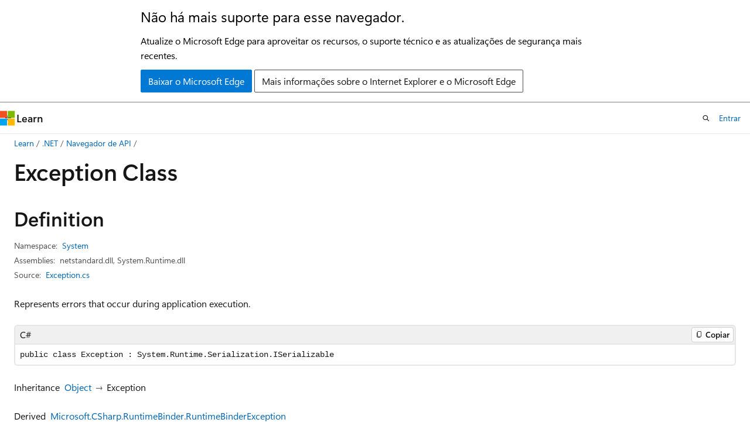

--- FILE ---
content_type: text/html
request_url: https://learn.microsoft.com/pt-br/dotnet/api/system.exception?view=net-10.0&redirectedfrom=MSDN
body_size: 142720
content:
 <!DOCTYPE html>
		<html
			class="layout layout-holy-grail   show-table-of-contents reference show-breadcrumb default-focus"
			lang="en-us"
			dir="ltr"
			data-authenticated="false"
			data-auth-status-determined="false"
			data-target="docs"
			x-ms-format-detection="none"
		>
			
		<head>
			<title>Exception Class (System) | Microsoft Learn</title>
			<meta charset="utf-8" />
			<meta name="viewport" content="width=device-width, initial-scale=1.0" />
			<meta name="color-scheme" content="light dark" />

			<meta name="description" content="Represents errors that occur during application execution. " />
			<link rel="canonical" href="https://learn.microsoft.com/en-us/dotnet/api/system.exception?view=net-10.0" /> 

			<!-- Non-customizable open graph and sharing-related metadata -->
			<meta name="twitter:card" content="summary_large_image" />
			<meta name="twitter:site" content="@MicrosoftLearn" />
			<meta property="og:type" content="website" />
			<meta property="og:image:alt" content="Microsoft Learn" />
			<meta property="og:image" content="https://learn.microsoft.com/en-us/media/open-graph-image.png" />
			<!-- Page specific open graph and sharing-related metadata -->
			<meta property="og:title" content="Exception Class (System)" />
			<meta property="og:url" content="https://learn.microsoft.com/en-us/dotnet/api/system.exception?view=net-10.0" />
			<meta property="og:description" content="Represents errors that occur during application execution. " />
			<meta name="platform_id" content="6215f6cb-6b70-efa7-9441-a7602fc81d73" /> <meta name="scope" content=".NET" />
			<meta name="locale" content="pt-br" />
			 <meta name="adobe-target" content="true" /> 
			<meta name="uhfHeaderId" content="MSDocsHeader-DotNet" />

			<meta name="page_type" content="dotnet" />

			<!--page specific meta tags-->
			

			<!-- custom meta tags -->
			
		<meta name="uid" content="System.Exception" />
	
		<meta name="namespace" content="System" />
	
		<meta name="monikers" content="dotnet-uwp-10.0" />
	
		<meta name="monikers" content="netcore-1.0" />
	
		<meta name="monikers" content="netstandard-1.0" />
	
		<meta name="monikers" content="netcore-1.1" />
	
		<meta name="monikers" content="netstandard-1.1" />
	
		<meta name="monikers" content="netframework-1.1" />
	
		<meta name="monikers" content="netstandard-1.2" />
	
		<meta name="monikers" content="netstandard-1.3" />
	
		<meta name="monikers" content="netstandard-1.4" />
	
		<meta name="monikers" content="netstandard-1.5" />
	
		<meta name="monikers" content="netstandard-1.6" />
	
		<meta name="monikers" content="netcore-2.0" />
	
		<meta name="monikers" content="netstandard-2.0" />
	
		<meta name="monikers" content="netframework-2.0" />
	
		<meta name="monikers" content="netcore-2.1" />
	
		<meta name="monikers" content="netstandard-2.1" />
	
		<meta name="monikers" content="netcore-2.2" />
	
		<meta name="monikers" content="netframework-3.0" />
	
		<meta name="monikers" content="netcore-3.0" />
	
		<meta name="monikers" content="netframework-3.5" />
	
		<meta name="monikers" content="netframework-4.0" />
	
		<meta name="monikers" content="netframework-4.5" />
	
		<meta name="monikers" content="netframework-4.5.1" />
	
		<meta name="monikers" content="netframework-4.5.2" />
	
		<meta name="monikers" content="netframework-4.6" />
	
		<meta name="monikers" content="netframework-4.6.1" />
	
		<meta name="monikers" content="netframework-4.6.2" />
	
		<meta name="monikers" content="netframework-4.7" />
	
		<meta name="monikers" content="netframework-4.7.1" />
	
		<meta name="monikers" content="netframework-4.7.2" />
	
		<meta name="monikers" content="netframework-4.8" />
	
		<meta name="monikers" content="netframework-4.8.1" />
	
		<meta name="monikers" content="netcore-3.1" />
	
		<meta name="monikers" content="net-5.0" />
	
		<meta name="monikers" content="net-6.0" />
	
		<meta name="monikers" content="net-7.0" />
	
		<meta name="monikers" content="net-8.0" />
	
		<meta name="monikers" content="net-9.0" />
	
		<meta name="monikers" content="net-10.0" />
	
		<meta name="schema" content="NetType" />
	
		<meta name="breadcrumb_path" content="/dotnet/breadcrumb/toc.json" />
	
		<meta name="recommendations" content="true" />
	
		<meta name="author" content="dotnet-bot" />
	
		<meta name="ms.author" content="dotnetcontent" />
	
		<meta name="ms.date" content="2025-07-01T00:00:00Z" />
	
		<meta name="show_latex" content="true" />
	
		<meta name="apiPlatform" content="dotnet" />
	
		<meta name="ms.topic" content="reference" />
	
		<meta name="ms.service" content="dotnet-api" />
	
		<meta name="products" content="https://authoring-docs-microsoft.poolparty.biz/devrel/7696cda6-0510-47f6-8302-71bb5d2e28cf" />
	
		<meta name="feedback_system" content="OpenSource" />
	
		<meta name="feedback_product_url" content="https://aka.ms/feedback/report?space=61" />
	
		<meta name="feedback_help_link_url" content="https://learn.microsoft.com/answers/tags/97/dotnet" />
	
		<meta name="feedback_help_link_type" content="get-help-at-qna" />
	
		<meta name="ms.subservice" content="system" />
	
		<meta name="APIName" content="System.Exception" />
	
		<meta name="APILocation" content="System.Runtime.dll" />
	
		<meta name="APILocation" content="mscorlib.dll" />
	
		<meta name="APILocation" content="netstandard.dll" />
	
		<meta name="TopicType" content="apiref" />
	
		<meta name="APIType" content="Assembly" />
	
		<meta name="document_id" content="f89232ef-e54d-8917-084f-8a881fb171c6" />
	
		<meta name="document_version_independent_id" content="de11f012-44a3-9727-93b9-d45b0a8fc479" />
	
		<meta name="updated_at" content="2025-12-10T14:55:00Z" />
	
		<meta name="original_content_git_url" content="https://github.com/dotnet/dotnet-api-docs/blob/live/xml/System/Exception.xml" />
	
		<meta name="gitcommit" content="https://github.com/dotnet/dotnet-api-docs/blob/b437b350747b2405fcecdc8481e906dcc115483a/xml/System/Exception.xml" />
	
		<meta name="git_commit_id" content="b437b350747b2405fcecdc8481e906dcc115483a" />
	
		<meta name="default_moniker" content="net-10.0" />
	
		<meta name="site_name" content="Docs" />
	
		<meta name="depot_name" content="VS.dotnet-api-docs" />
	
		<meta name="page_kind" content="class" />
	
		<meta name="ms.assetid" content="System.Exception" />
	
		<meta name="toc_rel" content="_splitted/system/toc.json" />
	
		<meta name="search.mshattr.devlang" content="csharp vb fsharp cpp" />
	
		<meta name="asset_id" content="api/system.exception" />
	
		<meta name="moniker_range_name" content="a7c1f06a0bbad8d0ddc95da70f02ec4c" />
	
		<meta name="item_type" content="Content" />
	
		<meta name="source_path" content="xml/System/Exception.xml" />
	
		<meta name="github_feedback_content_git_url" content="https://github.com/dotnet/dotnet-api-docs/blob/main/xml/System/Exception.xml" />
	 
		<meta name="cmProducts" content="https://authoring-docs-microsoft.poolparty.biz/devrel/7696cda6-0510-47f6-8302-71bb5d2e28cf" data-source="generated" />
	
		<meta name="spProducts" content="https://authoring-docs-microsoft.poolparty.biz/devrel/69c76c32-967e-4c65-b89a-74cc527db725" data-source="generated" />
	

			<!-- assets and js globals -->
			
			<link rel="stylesheet" href="/static/assets/0.4.03301.7415-7dd881c1/styles/site-ltr.css" />
			
			<link rel="preconnect" href="//mscom.demdex.net" crossorigin />
						<link rel="dns-prefetch" href="//target.microsoft.com" />
						<link rel="dns-prefetch" href="//microsoftmscompoc.tt.omtrdc.net" />
						<link
							rel="preload"
							as="script"
							href="/static/third-party/adobe-target/at-js/2.9.0/at.js"
							integrity="sha384-l4AKhsU8cUWSht4SaJU5JWcHEWh1m4UTqL08s6b/hqBLAeIDxTNl+AMSxTLx6YMI"
							crossorigin="anonymous"
							id="adobe-target-script"
							type="application/javascript"
						/>
			<script src="https://wcpstatic.microsoft.com/mscc/lib/v2/wcp-consent.js"></script>
			<script src="https://js.monitor.azure.com/scripts/c/ms.jsll-4.min.js"></script>
			<script src="/_themes/docs.theme/master/pt-br/_themes/global/deprecation.js"></script>

			<!-- msdocs global object -->
			<script id="msdocs-script">
		var msDocs = {
  "environment": {
    "accessLevel": "online",
    "azurePortalHostname": "portal.azure.com",
    "reviewFeatures": false,
    "supportLevel": "production",
    "systemContent": true,
    "siteName": "learn",
    "legacyHosting": false
  },
  "data": {
    "contentLocale": "en-us",
    "contentDir": "ltr",
    "userLocale": "pt-br",
    "userDir": "ltr",
    "pageTemplate": "Reference",
    "brand": "",
    "context": {},
    "standardFeedback": false,
    "showFeedbackReport": false,
    "feedbackHelpLinkType": "get-help-at-qna",
    "feedbackHelpLinkUrl": "https://learn.microsoft.com/answers/tags/97/dotnet",
    "feedbackSystem": "OpenSource",
    "feedbackGitHubRepo": "dotnet/dotnet-api-docs",
    "feedbackProductUrl": "https://aka.ms/feedback/report?space=61",
    "extendBreadcrumb": false,
    "isEditDisplayable": true,
    "isPrivateUnauthorized": false,
    "hideViewSource": false,
    "isPermissioned": false,
    "hasRecommendations": false,
    "contributors": [
      {
        "name": "BillWagner",
        "url": "https://github.com/BillWagner"
      },
      {
        "name": "gewarren",
        "url": "https://github.com/gewarren"
      },
      {
        "name": "colejohnson66",
        "url": "https://github.com/colejohnson66"
      },
      {
        "name": "albert-du",
        "url": "https://github.com/albert-du"
      },
      {
        "name": "bilabs",
        "url": "https://github.com/bilabs"
      },
      {
        "name": "mairaw",
        "url": "https://github.com/mairaw"
      },
      {
        "name": "v-mepa",
        "url": "https://github.com/v-mepa"
      },
      {
        "name": "carlossanlop",
        "url": "https://github.com/carlossanlop"
      },
      {
        "name": "live1206",
        "url": "https://github.com/live1206"
      },
      {
        "name": "jkotas",
        "url": "https://github.com/jkotas"
      },
      {
        "name": "Youssef1313",
        "url": "https://github.com/Youssef1313"
      },
      {
        "name": "mkwhalen",
        "url": "https://github.com/mkwhalen"
      },
      {
        "name": "dend",
        "url": "https://github.com/dend"
      },
      {
        "name": "yishengjin1413",
        "url": "https://github.com/yishengjin1413"
      },
      {
        "name": "karelz",
        "url": "https://github.com/karelz"
      },
      {
        "name": "pkulikov",
        "url": "https://github.com/pkulikov"
      },
      {
        "name": "jmlane",
        "url": "https://github.com/jmlane"
      },
      {
        "name": "TianqiZhang",
        "url": "https://github.com/TianqiZhang"
      },
      {
        "name": "guardrex",
        "url": "https://github.com/guardrex"
      }
    ],
    "mathjax": {},
    "defaultDevLang": "csharp",
    "openSourceFeedbackIssueUrl": "https://github.com/dotnet/dotnet-api-docs/issues/new?template=z-customer-feedback.yml",
    "openSourceFeedbackIssueTitle": ""
  },
  "functions": {}
};;
	</script>

			<!-- base scripts, msdocs global should be before this -->
			<script src="/static/assets/0.4.03301.7415-7dd881c1/scripts/pt-br/index-docs.js"></script>
			

			<!-- json-ld -->
			
		</head>
	
			<body
				id="body"
				data-bi-name="body"
				class="layout-body "
				lang="pt-br"
				dir="ltr"
			>
				<header class="layout-body-header">
		<div class="header-holder has-default-focus">
			
		<a
			href="#main"
			
			style="z-index: 1070"
			class="outline-color-text visually-hidden-until-focused position-fixed inner-focus focus-visible top-0 left-0 right-0 padding-xs text-align-center background-color-body"
			
		>
			Pular para o conteúdo principal
		</a>
	
		<a
			href="#side-doc-outline"
			
			style="z-index: 1070"
			class="outline-color-text visually-hidden-until-focused position-fixed inner-focus focus-visible top-0 left-0 right-0 padding-xs text-align-center background-color-body"
			
		>
			Ignore e passe para a navegação na página
		</a>
	
		<a
			href="#"
			data-skip-to-ask-learn
			style="z-index: 1070"
			class="outline-color-text visually-hidden-until-focused position-fixed inner-focus focus-visible top-0 left-0 right-0 padding-xs text-align-center background-color-body"
			hidden
		>
			Ignorar a experiência de chat do Pergunte e aprenda
		</a>
	

			<div hidden id="cookie-consent-holder" data-test-id="cookie-consent-container"></div>
			<!-- Unsupported browser warning -->
			<div
				id="unsupported-browser"
				style="background-color: white; color: black; padding: 16px; border-bottom: 1px solid grey;"
				hidden
			>
				<div style="max-width: 800px; margin: 0 auto;">
					<p style="font-size: 24px">Não há mais suporte para esse navegador.</p>
					<p style="font-size: 16px; margin-top: 16px;">
						Atualize o Microsoft Edge para aproveitar os recursos, o suporte técnico e as atualizações de segurança mais recentes.
					</p>
					<div style="margin-top: 12px;">
						<a
							href="https://go.microsoft.com/fwlink/p/?LinkID=2092881 "
							style="background-color: #0078d4; border: 1px solid #0078d4; color: white; padding: 6px 12px; border-radius: 2px; display: inline-block;"
						>
							Baixar o Microsoft Edge
						</a>
						<a
							href="https://learn.microsoft.com/en-us/lifecycle/faq/internet-explorer-microsoft-edge"
							style="background-color: white; padding: 6px 12px; border: 1px solid #505050; color: #171717; border-radius: 2px; display: inline-block;"
						>
							Mais informações sobre o Internet Explorer e o Microsoft Edge
						</a>
					</div>
				</div>
			</div>
			<!-- site header -->
			<header
				id="ms--site-header"
				data-test-id="site-header-wrapper"
				role="banner"
				itemscope="itemscope"
				itemtype="http://schema.org/Organization"
			>
				<div
					id="ms--mobile-nav"
					class="site-header display-none-tablet padding-inline-none gap-none"
					data-bi-name="mobile-header"
					data-test-id="mobile-header"
				></div>
				<div
					id="ms--primary-nav"
					class="site-header display-none display-flex-tablet"
					data-bi-name="L1-header"
					data-test-id="primary-header"
				></div>
				<div
					id="ms--secondary-nav"
					class="site-header display-none display-flex-tablet"
					data-bi-name="L2-header"
					data-test-id="secondary-header"
					
				></div>
			</header>
			
		<!-- banner -->
		<div data-banner>
			<div id="disclaimer-holder"></div>
			
		</div>
		<!-- banner end -->
	
		</div>
	</header>
				 <section
					id="layout-body-menu"
					class="layout-body-menu display-flex"
					data-bi-name="menu"
			  >
					
		<div
			id="left-container"
			class="left-container display-none display-block-tablet padding-inline-sm padding-bottom-sm width-full"
			data-toc-container="true"
		>
			<!-- Regular TOC content (default) -->
			<div id="ms--toc-content" class="height-full">
				<nav
					id="affixed-left-container"
					class="margin-top-sm-tablet position-sticky display-flex flex-direction-column"
					aria-label="Primária"
					data-bi-name="left-toc"
					role="navigation"
				></nav>
			</div>
			<!-- Collapsible TOC content (hidden by default) -->
			<div id="ms--toc-content-collapsible" class="height-full" hidden>
				<nav
					id="affixed-left-container"
					class="margin-top-sm-tablet position-sticky display-flex flex-direction-column"
					aria-label="Primária"
					data-bi-name="left-toc"
					role="navigation"
				>
					<div
						id="ms--collapsible-toc-header"
						class="display-flex justify-content-flex-end margin-bottom-xxs"
					>
						<button
							type="button"
							class="button button-clear inner-focus"
							data-collapsible-toc-toggle
							aria-expanded="true"
							aria-controls="ms--collapsible-toc-content"
							aria-label="Sumário"
						>
							<span class="icon font-size-h4" aria-hidden="true">
								<span class="docon docon-panel-left-contract"></span>
							</span>
						</button>
					</div>
				</nav>
			</div>
		</div>
	
			  </section>

				<main
					id="main"
					role="main"
					class="layout-body-main "
					data-bi-name="content"
					lang="en-us"
					dir="ltr"
				>
					
			<div
		id="ms--content-header"
		class="content-header default-focus border-bottom-none"
		data-bi-name="content-header"
	>
		<div class="content-header-controls margin-xxs margin-inline-sm-tablet">
			<button
				type="button"
				class="contents-button button button-sm margin-right-xxs"
				data-bi-name="contents-expand"
				aria-haspopup="true"
				data-contents-button
			>
				<span class="icon" aria-hidden="true"><span class="docon docon-menu"></span></span>
				<span class="contents-expand-title"> Sumário </span>
			</button>
			<button
				type="button"
				class="ap-collapse-behavior ap-expanded button button-sm"
				data-bi-name="ap-collapse"
				aria-controls="action-panel"
			>
				<span class="icon" aria-hidden="true"><span class="docon docon-exit-mode"></span></span>
				<span>Sair do modo Editor</span>
			</button>
		</div>
	</div>
			<div data-main-column class="padding-sm padding-top-none padding-top-sm-tablet">
				<div>
					
		<div id="article-header" class="background-color-body margin-bottom-xs display-none-print">
			<div class="display-flex align-items-center justify-content-space-between">
				
		<details
			id="article-header-breadcrumbs-overflow-popover"
			class="popover"
			data-for="article-header-breadcrumbs"
		>
			<summary
				class="button button-clear button-primary button-sm inner-focus"
				aria-label="Todas as trilhas"
			>
				<span class="icon">
					<span class="docon docon-more"></span>
				</span>
			</summary>
			<div id="article-header-breadcrumbs-overflow" class="popover-content padding-none"></div>
		</details>

		<bread-crumbs
			id="article-header-breadcrumbs"
			role="group"
			aria-label="Trilhas"
			data-test-id="article-header-breadcrumbs"
			class="overflow-hidden flex-grow-1 margin-right-sm margin-right-md-tablet margin-right-lg-desktop margin-left-negative-xxs padding-left-xxs"
		></bread-crumbs>
	 
		<div
			id="article-header-page-actions"
			class="opacity-none margin-left-auto display-flex flex-wrap-no-wrap align-items-stretch"
		>
			
		<button
			class="button button-sm border-none inner-focus display-none-tablet flex-shrink-0 "
			data-bi-name="ask-learn-assistant-entry"
			data-test-id="ask-learn-assistant-modal-entry-mobile"
			data-ask-learn-modal-entry
			
			type="button"
			style="min-width: max-content;"
			aria-expanded="false"
			aria-label="Pergunte ao Learn"
			hidden
		>
			<span class="icon font-size-lg" aria-hidden="true">
				<span class="docon docon-chat-sparkle-fill gradient-ask-learn-logo"></span>
			</span>
		</button>
		<button
			class="button button-sm display-none display-inline-flex-tablet display-none-desktop flex-shrink-0 margin-right-xxs border-color-ask-learn "
			data-bi-name="ask-learn-assistant-entry"
			
			data-test-id="ask-learn-assistant-modal-entry-tablet"
			data-ask-learn-modal-entry
			type="button"
			style="min-width: max-content;"
			aria-expanded="false"
			hidden
		>
			<span class="icon font-size-lg" aria-hidden="true">
				<span class="docon docon-chat-sparkle-fill gradient-ask-learn-logo"></span>
			</span>
			<span>Pergunte ao Learn</span>
		</button>
		<button
			class="button button-sm display-none flex-shrink-0 display-inline-flex-desktop margin-right-xxs border-color-ask-learn "
			data-bi-name="ask-learn-assistant-entry"
			
			data-test-id="ask-learn-assistant-flyout-entry"
			data-ask-learn-flyout-entry
			data-flyout-button="toggle"
			type="button"
			style="min-width: max-content;"
			aria-expanded="false"
			aria-controls="ask-learn-flyout"
			hidden
		>
			<span class="icon font-size-lg" aria-hidden="true">
				<span class="docon docon-chat-sparkle-fill gradient-ask-learn-logo"></span>
			</span>
			<span>Pergunte ao Learn</span>
		</button>
	 
		<button
			type="button"
			id="ms--focus-mode-button"
			data-focus-mode
			data-bi-name="focus-mode-entry"
			class="button button-sm flex-shrink-0 margin-right-xxs display-none display-inline-flex-desktop"
		>
			<span class="icon font-size-lg" aria-hidden="true">
				<span class="docon docon-glasses"></span>
			</span>
			<span>Modo de foco</span>
		</button>
	 
		<div class="language dropdown display-flex align-items-center">
			<button
				type="button"
				class="dropdown-trigger button button-clear button-sm button-primary"
				aria-expanded="false"
				title="Idioma"
				data-bi-name="language"
			>
				<span class="lang-title align-self-flex-start" dir="ltr">Idioma</span>
				<span class="icon" aria-hidden="true">
					<span class="docon docon-chevron-down-light expanded-indicator"></span>
				</span>
			</button>
			<div class="language-selector dropdown-menu padding-xxs">
				<ul data-bi-name="language-links" dir="ltr">
					
			<li>
				<button
					type="button"
					class="button button-clear button-sm button-block"
					data-bi-name="lang-csharp"
					aria-pressed="false"
				>
					csharp
				</button>
			</li>
		
			<li>
				<button
					type="button"
					class="button button-clear button-sm button-block"
					data-bi-name="lang-vb"
					aria-pressed="false"
				>
					vb
				</button>
			</li>
		
			<li>
				<button
					type="button"
					class="button button-clear button-sm button-block"
					data-bi-name="lang-fsharp"
					aria-pressed="false"
				>
					fsharp
				</button>
			</li>
		
			<li>
				<button
					type="button"
					class="button button-clear button-sm button-block"
					data-bi-name="lang-cpp"
					aria-pressed="false"
				>
					cpp
				</button>
			</li>
		
				</ul>
			</div>
		</div>
	

			<details class="popover popover-right" id="article-header-page-actions-overflow">
				<summary
					class="justify-content-flex-start button button-clear button-sm button-primary inner-focus"
					aria-label="Mais ações"
					title="Mais ações"
				>
					<span class="icon" aria-hidden="true">
						<span class="docon docon-more-vertical"></span>
					</span>
				</summary>
				<div class="popover-content">
					
		<button
			data-page-action-item="overflow-mobile"
			type="button"
			class="button-block button-sm inner-focus button button-clear display-none-tablet justify-content-flex-start text-align-left"
			data-bi-name="contents-expand"
			data-contents-button
			data-popover-close
		>
			<span class="icon">
				<span class="docon docon-editor-list-bullet" aria-hidden="true"></span>
			</span>
			<span class="contents-expand-title">Sumário</span>
		</button>
	 
		<a
			id="lang-link-overflow"
			class="button-sm inner-focus button button-clear button-block justify-content-flex-start text-align-left"
			data-bi-name="language-toggle"
			data-page-action-item="overflow-all"
			data-check-hidden="true"
			data-read-in-link
			href="#"
			hidden
		>
			<span class="icon" aria-hidden="true" data-read-in-link-icon>
				<span class="docon docon-locale-globe"></span>
			</span>
			<span data-read-in-link-text>Ler em inglês</span>
		</a>
	 
		<button
			type="button"
			class="collection button button-clear button-sm button-block justify-content-flex-start text-align-left inner-focus"
			data-list-type="collection"
			data-bi-name="collection"
			data-page-action-item="overflow-all"
			data-check-hidden="true"
			data-popover-close
		>
			<span class="icon" aria-hidden="true">
				<span class="docon docon-circle-addition"></span>
			</span>
			<span class="collection-status">Adicionar</span>
		</button>
	
					
		<button
			type="button"
			class="collection button button-block button-clear button-sm justify-content-flex-start text-align-left inner-focus"
			data-list-type="plan"
			data-bi-name="plan"
			data-page-action-item="overflow-all"
			data-check-hidden="true"
			data-popover-close
			hidden
		>
			<span class="icon" aria-hidden="true">
				<span class="docon docon-circle-addition"></span>
			</span>
			<span class="plan-status">Adicionar ao plano</span>
		</button>
	  
		<a
			data-contenteditbtn
			class="button button-clear button-block button-sm inner-focus justify-content-flex-start text-align-left text-decoration-none"
			data-bi-name="edit"
			
			href="https://github.com/dotnet/dotnet-api-docs/blob/main/xml/System/Exception.xml"
			data-original_content_git_url="https://github.com/dotnet/dotnet-api-docs/blob/live/xml/System/Exception.xml"
			data-original_content_git_url_template="{repo}/blob/{branch}/xml/System/Exception.xml"
			data-pr_repo=""
			data-pr_branch=""
		>
			<span class="icon" aria-hidden="true">
				<span class="docon docon-edit-outline"></span>
			</span>
			<span>Editar</span>
		</a>
	
					
		<hr class="margin-block-xxs" />
		<h4 class="font-size-sm padding-left-xxs">Compartilhar via</h4>
		
					<a
						class="button button-clear button-sm inner-focus button-block justify-content-flex-start text-align-left text-decoration-none share-facebook"
						data-bi-name="facebook"
						data-page-action-item="overflow-all"
						href="#"
					>
						<span class="icon color-primary" aria-hidden="true">
							<span class="docon docon-facebook-share"></span>
						</span>
						<span>Facebook</span>
					</a>

					<a
						href="#"
						class="button button-clear button-sm inner-focus button-block justify-content-flex-start text-align-left text-decoration-none share-twitter"
						data-bi-name="twitter"
						data-page-action-item="overflow-all"
					>
						<span class="icon color-text" aria-hidden="true">
							<span class="docon docon-xlogo-share"></span>
						</span>
						<span>x.com</span>
					</a>

					<a
						href="#"
						class="button button-clear button-sm inner-focus button-block justify-content-flex-start text-align-left text-decoration-none share-linkedin"
						data-bi-name="linkedin"
						data-page-action-item="overflow-all"
					>
						<span class="icon color-primary" aria-hidden="true">
							<span class="docon docon-linked-in-logo"></span>
						</span>
						<span>LinkedIn</span>
					</a>
					<a
						href="#"
						class="button button-clear button-sm inner-focus button-block justify-content-flex-start text-align-left text-decoration-none share-email"
						data-bi-name="email"
						data-page-action-item="overflow-all"
					>
						<span class="icon color-primary" aria-hidden="true">
							<span class="docon docon-mail-message"></span>
						</span>
						<span>Email</span>
					</a>
			  
	 
		<hr class="margin-block-xxs" />
		<button
			class="button button-block button-clear button-sm justify-content-flex-start text-align-left inner-focus"
			type="button"
			data-bi-name="print"
			data-page-action-item="overflow-all"
			data-popover-close
			data-print-page
			data-check-hidden="true"
		>
			<span class="icon color-primary" aria-hidden="true">
				<span class="docon docon-print"></span>
			</span>
			<span>Imprimir</span>
		</button>
	
				</div>
			</details>
		</div>
	
			</div>
		</div>
	  
		<!-- privateUnauthorizedTemplate is hidden by default -->
		<div unauthorized-private-section data-bi-name="permission-content-unauthorized-private" hidden>
			<hr class="hr margin-top-xs margin-bottom-sm" />
			<div class="notification notification-info">
				<div class="notification-content">
					<p class="margin-top-none notification-title">
						<span class="icon">
							<span class="docon docon-exclamation-circle-solid" aria-hidden="true"></span>
						</span>
						<span>Observação</span>
					</p>
					<p class="margin-top-none authentication-determined not-authenticated">
						O acesso a essa página exige autorização. Você pode tentar <a class="docs-sign-in" href="#" data-bi-name="permission-content-sign-in">entrar</a> ou <a  class="docs-change-directory" data-bi-name="permisson-content-change-directory">alterar diretórios</a>.
					</p>
					<p class="margin-top-none authentication-determined authenticated">
						O acesso a essa página exige autorização. Você pode tentar <a class="docs-change-directory" data-bi-name="permisson-content-change-directory">alterar os diretórios</a>.
					</p>
				</div>
			</div>
		</div>
	
					<div class="content"></div>
					 
		<div data-id="ai-summary" hidden>
			<div id="ms--ai-summary-cta" class="margin-top-xs display-flex align-items-center">
				<span class="icon" aria-hidden="true">
					<span class="docon docon-sparkle-fill gradient-text-vivid"></span>
				</span>
				<button
					id="ms--ai-summary"
					type="button"
					class="tag tag-sm tag-suggestion margin-left-xxs"
					data-test-id="ai-summary-cta"
					data-bi-name="ai-summary-cta"
					data-an="ai-summary"
				>
					<span class="ai-summary-cta-text">
						Resumir este artigo para mim
					</span>
				</button>
			</div>
			<!-- Slot where the client will render the summary card after the user clicks the CTA -->
			<div id="ms--ai-summary-header" class="margin-top-xs"></div>
		</div>
	 
					<div class="content"><div data-chunk-ids="0">
<h1>Exception Class</h1>

<nav id="center-doc-outline" class="doc-outline is-hidden-desktop display-none-print margin-bottom-sm" data-bi-name="intopic toc" aria-label="">
  <h2 class="title is-6 margin-block-xs"></h2>
</nav>
<h2 id="definition">Definition</h2>

<div class="metadata">
		<dl class="attributeList">
			<dt>Namespace:</dt>
			<dd>
				<span class="break-text"> <a class="xref" href="system?view=net-10.0" data-linktype="relative-path">System</a> </span>
			</dd>
		</dl>


		<dl class="attributeList" data-moniker=" dotnet-uwp-10.0 ">
			<dt>Assemblies:</dt><dd>mscorlib.dll, System.Runtime.dll</dd>
		</dl>
		<dl class="attributeList" data-moniker=" net-10.0 net-5.0 net-6.0 net-7.0 net-8.0 net-9.0 ">
			<dt>Assemblies:</dt><dd>netstandard.dll, System.Runtime.dll</dd>
		</dl>
		<dl class="attributeList" data-moniker=" netcore-1.0 netcore-1.1 netcore-2.0 netcore-2.1 netcore-2.2 netcore-3.0 netcore-3.1 netstandard-1.0 netstandard-1.1 netstandard-1.2 netstandard-1.3 netstandard-1.4 netstandard-1.5 netstandard-1.6 ">
			<dt>Assembly:</dt><dd>System.Runtime.dll</dd>
		</dl>
		<dl class="attributeList" data-moniker=" netframework-1.1 netframework-2.0 netframework-3.0 netframework-3.5 netframework-4.0 netframework-4.5 netframework-4.5.1 netframework-4.5.2 netframework-4.6 netframework-4.6.1 netframework-4.6.2 netframework-4.7 netframework-4.7.1 netframework-4.7.2 netframework-4.8 netframework-4.8.1 ">
			<dt>Assembly:</dt><dd>mscorlib.dll</dd>
		</dl>
		<dl class="attributeList" data-moniker=" netstandard-2.0 netstandard-2.1 ">
			<dt>Assembly:</dt><dd>netstandard.dll</dd>
		</dl>



	<dl class="attributeList" data-moniker=" net-10.0 ">
		<dt>Source:</dt><dd><a href="https://github.com/dotnet/dotnet/blob/b0f34d51fccc69fd334253924abd8d6853fad7aa/src/runtime/src/libraries/System.Private.CoreLib/src/System/Exception.cs" data-linktype="external">Exception.cs</a></dd>
	</dl>
	<dl class="attributeList" data-moniker=" net-7.0 ">
		<dt>Source:</dt><dd><a href="https://github.com/dotnet/runtime/blob/d099f075e45d2aa6007a22b71b45a08758559f80/src/libraries/System.Private.CoreLib/src/System/Exception.cs" data-linktype="external">Exception.cs</a></dd>
	</dl>
	<dl class="attributeList" data-moniker=" net-8.0 ">
		<dt>Source:</dt><dd><a href="https://github.com/dotnet/runtime/blob/5535e31a712343a63f5d7d796cd874e563e5ac14/src/libraries/System.Private.CoreLib/src/System/Exception.cs" data-linktype="external">Exception.cs</a></dd>
	</dl>
	<dl class="attributeList" data-moniker=" net-9.0 ">
		<dt>Source:</dt><dd><a href="https://github.com/dotnet/runtime/blob/1d1bf92fcf43aa6981804dc53c5174445069c9e4/src/libraries/System.Private.CoreLib/src/System/Exception.cs" data-linktype="external">Exception.cs</a></dd>
	</dl>
</div><div class="alert is-primary is-hidden moniker-display-boilerplate">
    <p class="alert-title">
      <span class="docon docon-status-info-outline" aria-hidden="true"></span> Important
    </p>
    <p>Some information relates to prerelease product that may be substantially modified before it’s released. Microsoft makes no warranties, express or implied, with respect to the information provided here.</p>
</div>
	<div class="summaryHolder">
		<div class="summary clearFix has-text-wrap">
			<p>Represents errors that occur during application execution.</p>

		</div>
	</div>

	<pre class="wrap" data-moniker=" dotnet-uwp-10.0 netcore-1.0 netcore-1.1 netstandard-1.0 netstandard-1.1 netstandard-1.2 netstandard-1.3 netstandard-1.4 netstandard-1.5 netstandard-1.6 "><code class="cpp lang-cpp" dir="ltr">public ref class Exception</code></pre>
	<pre class="wrap" data-moniker=" net-10.0 net-5.0 net-6.0 net-7.0 net-8.0 net-9.0 netcore-2.0 netcore-2.1 netcore-2.2 netcore-3.0 netcore-3.1 netframework-1.1 netstandard-2.0 netstandard-2.1 "><code class="cpp lang-cpp" dir="ltr">public ref class Exception : System::Runtime::Serialization::ISerializable</code></pre>
	<pre class="wrap" data-moniker=" netframework-2.0 netframework-3.0 netframework-3.5 netframework-4.0 netframework-4.5 netframework-4.5.1 netframework-4.5.2 netframework-4.6 netframework-4.6.1 netframework-4.6.2 netframework-4.7 netframework-4.7.1 netframework-4.7.2 netframework-4.8 netframework-4.8.1 "><code class="cpp lang-cpp" dir="ltr">public ref class Exception : System::Runtime::InteropServices::_Exception, System::Runtime::Serialization::ISerializable</code></pre>
	<pre class="wrap" data-moniker=" dotnet-uwp-10.0 netcore-1.0 netcore-1.1 netstandard-1.0 netstandard-1.1 netstandard-1.2 netstandard-1.3 netstandard-1.4 netstandard-1.5 netstandard-1.6 "><code class="csharp lang-csharp" dir="ltr">public class Exception</code></pre>
	<pre class="wrap" data-moniker=" net-10.0 net-5.0 net-6.0 net-7.0 net-8.0 net-9.0 netcore-2.0 netcore-2.1 netcore-2.2 netcore-3.0 netcore-3.1 netstandard-2.0 netstandard-2.1 "><code class="csharp lang-csharp" dir="ltr">public class Exception : System.Runtime.Serialization.ISerializable</code></pre>
	<pre class="wrap" data-moniker=" netframework-1.1 "><code class="csharp lang-csharp" dir="ltr">[System.Runtime.InteropServices.ClassInterface(System.Runtime.InteropServices.ClassInterfaceType.AutoDual)]
[System.Serializable]
public class Exception : System.Runtime.Serialization.ISerializable</code></pre>
	<pre class="wrap" data-moniker=" netframework-2.0 netframework-3.0 netframework-3.5 netframework-4.0 netframework-4.5 netframework-4.5.1 netframework-4.5.2 netframework-4.6 netframework-4.6.1 netframework-4.6.2 netframework-4.7 netframework-4.7.1 netframework-4.7.2 netframework-4.8 netframework-4.8.1 "><code class="csharp lang-csharp" dir="ltr">[System.Serializable]
[System.Runtime.InteropServices.ClassInterface(System.Runtime.InteropServices.ClassInterfaceType.None)]
[System.Runtime.InteropServices.ComVisible(true)]
public class Exception : System.Runtime.InteropServices._Exception, System.Runtime.Serialization.ISerializable</code></pre>
	<pre class="wrap" data-moniker=" dotnet-uwp-10.0 netcore-1.0 netcore-1.1 netstandard-1.0 netstandard-1.1 netstandard-1.2 netstandard-1.3 netstandard-1.4 netstandard-1.5 netstandard-1.6 "><code class="fsharp lang-fsharp" dir="ltr">type Exception = class</code></pre>
	<pre class="wrap" data-moniker=" net-10.0 net-5.0 net-6.0 net-7.0 net-8.0 net-9.0 netcore-2.0 netcore-2.1 netcore-2.2 netcore-3.0 netcore-3.1 netstandard-2.0 netstandard-2.1 "><code class="fsharp lang-fsharp" dir="ltr">type Exception = class
    interface ISerializable</code></pre>
	<pre class="wrap" data-moniker=" netframework-1.1 "><code class="fsharp lang-fsharp" dir="ltr">[&lt;System.Runtime.InteropServices.ClassInterface(System.Runtime.InteropServices.ClassInterfaceType.AutoDual)&gt;]
[&lt;System.Serializable&gt;]
type Exception = class
    interface ISerializable</code></pre>
	<pre class="wrap" data-moniker=" netframework-2.0 netframework-3.0 netframework-3.5 netframework-4.0 netframework-4.5 netframework-4.5.1 netframework-4.5.2 netframework-4.6 netframework-4.6.1 netframework-4.6.2 netframework-4.7 netframework-4.7.1 netframework-4.7.2 netframework-4.8 netframework-4.8.1 "><code class="fsharp lang-fsharp" dir="ltr">[&lt;System.Serializable&gt;]
[&lt;System.Runtime.InteropServices.ClassInterface(System.Runtime.InteropServices.ClassInterfaceType.None)&gt;]
[&lt;System.Runtime.InteropServices.ComVisible(true)&gt;]
type Exception = class
    interface ISerializable
    interface _Exception</code></pre>
	<pre class="wrap" data-moniker=" dotnet-uwp-10.0 netcore-1.0 netcore-1.1 netstandard-1.0 netstandard-1.1 netstandard-1.2 netstandard-1.3 netstandard-1.4 netstandard-1.5 netstandard-1.6 "><code class="vb lang-vb" dir="ltr">Public Class Exception</code></pre>
	<pre class="wrap" data-moniker=" net-10.0 net-5.0 net-6.0 net-7.0 net-8.0 net-9.0 netcore-2.0 netcore-2.1 netcore-2.2 netcore-3.0 netcore-3.1 netframework-1.1 netstandard-2.0 netstandard-2.1 "><code class="vb lang-vb" dir="ltr">Public Class Exception
Implements ISerializable</code></pre>
	<pre class="wrap" data-moniker=" netframework-2.0 netframework-3.0 netframework-3.5 netframework-4.0 netframework-4.5 netframework-4.5.1 netframework-4.5.2 netframework-4.6 netframework-4.6.1 netframework-4.6.2 netframework-4.7 netframework-4.7.1 netframework-4.7.2 netframework-4.8 netframework-4.8.1 "><code class="vb lang-vb" dir="ltr">Public Class Exception
Implements _Exception, ISerializable</code></pre>
		<dl class="attributeList stack">
			<dt>Inheritance</dt>
			<dd>
				<div class="pdlHolder">
							<div class="pdl"><a href="system.object?view=net-10.0" data-linktype="relative-path">Object</a></div> 
					 <span>Exception</span> 
				</div>
			</dd>
		</dl>
	<dl id="derived" class="attributeList stack">
		<dt>Derived</dt>
		<dd>
				<div>
					<span class="break-text">
							<a class="xref" href="microsoft.csharp.runtimebinder.runtimebinderexception?view=net-10.0" data-linktype="relative-path">Microsoft.CSharp.RuntimeBinder.RuntimeBinderException</a>
					</span>
				</div>
				<div>
					<span class="break-text">
							<a class="xref" href="microsoft.csharp.runtimebinder.runtimebinderinternalcompilerexception?view=net-10.0" data-linktype="relative-path">Microsoft.CSharp.RuntimeBinder.RuntimeBinderInternalCompilerException</a>
					</span>
				</div>
				<div>
					<span class="break-text">
							<a class="xref" href="microsoft.extensions.hosting.hostabortedexception?view=net-10.0" data-linktype="relative-path">Microsoft.Extensions.Hosting.HostAbortedException</a>
					</span>
				</div>
				<div>
					<span class="break-text">
							<a class="xref" href="microsoft.extensions.options.optionsvalidationexception?view=net-10.0" data-linktype="relative-path">Microsoft.Extensions.Options.OptionsValidationException</a>
					</span>
				</div>
				<div>
					<span class="break-text">
							<a class="xref" href="microsoft.extensions.vectordata.vectorstoreexception?view=net-10.0" data-linktype="relative-path">Microsoft.Extensions.VectorData.VectorStoreException</a>
					</span>
				</div>
					<div class="hiddenDerivedClass" hidden="">
						<span class="break-text">
								<a class="xref" href="microsoft.jscript.cmdlineexception?view=net-10.0" data-linktype="relative-path">Microsoft.JScript.CmdLineException</a>
						</span>
					</div>
					<div class="hiddenDerivedClass" hidden="">
						<span class="break-text">
								<a class="xref" href="microsoft.jscript.parserexception?view=net-10.0" data-linktype="relative-path">Microsoft.JScript.ParserException</a>
						</span>
					</div>
					<div class="hiddenDerivedClass" hidden="">
						<span class="break-text">
								<a class="xref" href="microsoft.visualbasic.applicationservices.cantstartsingleinstanceexception?view=net-10.0" data-linktype="relative-path">Microsoft.VisualBasic.ApplicationServices.CantStartSingleInstanceException</a>
						</span>
					</div>
					<div class="hiddenDerivedClass" hidden="">
						<span class="break-text">
								<a class="xref" href="microsoft.visualbasic.applicationservices.nostartupformexception?view=net-10.0" data-linktype="relative-path">Microsoft.VisualBasic.ApplicationServices.NoStartupFormException</a>
						</span>
					</div>
					<div class="hiddenDerivedClass" hidden="">
						<span class="break-text">
								<a class="xref" href="microsoft.visualbasic.compatibility.vb6.webclasscontainingclassnotoptional?view=net-10.0" data-linktype="relative-path">Microsoft.VisualBasic.Compatibility.VB6.WebClassContainingClassNotOptional</a>
						</span>
					</div>
					<div class="hiddenDerivedClass" hidden="">
						<span class="break-text">
								<a class="xref" href="microsoft.visualbasic.compatibility.vb6.webclasscouldnotfindevent?view=net-10.0" data-linktype="relative-path">Microsoft.VisualBasic.Compatibility.VB6.WebClassCouldNotFindEvent</a>
						</span>
					</div>
					<div class="hiddenDerivedClass" hidden="">
						<span class="break-text">
								<a class="xref" href="microsoft.visualbasic.compatibility.vb6.webclassnextitemcannotbecurrentwebitem?view=net-10.0" data-linktype="relative-path">Microsoft.VisualBasic.Compatibility.VB6.WebClassNextItemCannotBeCurrentWebItem</a>
						</span>
					</div>
					<div class="hiddenDerivedClass" hidden="">
						<span class="break-text">
								<a class="xref" href="microsoft.visualbasic.compatibility.vb6.webclassnextitemrespondnotfound?view=net-10.0" data-linktype="relative-path">Microsoft.VisualBasic.Compatibility.VB6.WebClassNextItemRespondNotFound</a>
						</span>
					</div>
					<div class="hiddenDerivedClass" hidden="">
						<span class="break-text">
								<a class="xref" href="microsoft.visualbasic.compatibility.vb6.webclassuserwebclassnamenotoptional?view=net-10.0" data-linktype="relative-path">Microsoft.VisualBasic.Compatibility.VB6.WebClassUserWebClassNameNotOptional</a>
						</span>
					</div>
					<div class="hiddenDerivedClass" hidden="">
						<span class="break-text">
								<a class="xref" href="microsoft.visualbasic.compatibility.vb6.webclasswebclassfilenamenotoptional?view=net-10.0" data-linktype="relative-path">Microsoft.VisualBasic.Compatibility.VB6.WebClassWebClassFileNameNotOptional</a>
						</span>
					</div>
					<div class="hiddenDerivedClass" hidden="">
						<span class="break-text">
								<a class="xref" href="microsoft.visualbasic.compatibility.vb6.webclasswebitemnotvalid?view=net-10.0" data-linktype="relative-path">Microsoft.VisualBasic.Compatibility.VB6.WebClassWebItemNotValid</a>
						</span>
					</div>
					<div class="hiddenDerivedClass" hidden="">
						<span class="break-text">
								<a class="xref" href="microsoft.visualbasic.compatibility.vb6.webitemassociatedwebclassnotoptional?view=net-10.0" data-linktype="relative-path">Microsoft.VisualBasic.Compatibility.VB6.WebItemAssociatedWebClassNotOptional</a>
						</span>
					</div>
					<div class="hiddenDerivedClass" hidden="">
						<span class="break-text">
								<a class="xref" href="microsoft.visualbasic.compatibility.vb6.webitemclosingtagnotfound?view=net-10.0" data-linktype="relative-path">Microsoft.VisualBasic.Compatibility.VB6.WebItemClosingTagNotFound</a>
						</span>
					</div>
					<div class="hiddenDerivedClass" hidden="">
						<span class="break-text">
								<a class="xref" href="microsoft.visualbasic.compatibility.vb6.webitemcouldnotloadembeddedresource?view=net-10.0" data-linktype="relative-path">Microsoft.VisualBasic.Compatibility.VB6.WebItemCouldNotLoadEmbeddedResource</a>
						</span>
					</div>
					<div class="hiddenDerivedClass" hidden="">
						<span class="break-text">
								<a class="xref" href="microsoft.visualbasic.compatibility.vb6.webitemcouldnotloadtemplatefile?view=net-10.0" data-linktype="relative-path">Microsoft.VisualBasic.Compatibility.VB6.WebItemCouldNotLoadTemplateFile</a>
						</span>
					</div>
					<div class="hiddenDerivedClass" hidden="">
						<span class="break-text">
								<a class="xref" href="microsoft.visualbasic.compatibility.vb6.webitemnamenotoptional?view=net-10.0" data-linktype="relative-path">Microsoft.VisualBasic.Compatibility.VB6.WebItemNameNotOptional</a>
						</span>
					</div>
					<div class="hiddenDerivedClass" hidden="">
						<span class="break-text">
								<a class="xref" href="microsoft.visualbasic.compatibility.vb6.webitemnotemplatespecified?view=net-10.0" data-linktype="relative-path">Microsoft.VisualBasic.Compatibility.VB6.WebItemNoTemplateSpecified</a>
						</span>
					</div>
					<div class="hiddenDerivedClass" hidden="">
						<span class="break-text">
								<a class="xref" href="microsoft.visualbasic.compatibility.vb6.webitemtoomanynestedtags?view=net-10.0" data-linktype="relative-path">Microsoft.VisualBasic.Compatibility.VB6.WebItemTooManyNestedTags</a>
						</span>
					</div>
					<div class="hiddenDerivedClass" hidden="">
						<span class="break-text">
								<a class="xref" href="microsoft.visualbasic.compatibility.vb6.webitemunexpectederrorreadingtemplatefile?view=net-10.0" data-linktype="relative-path">Microsoft.VisualBasic.Compatibility.VB6.WebItemUnexpectedErrorReadingTemplateFile</a>
						</span>
					</div>
					<div class="hiddenDerivedClass" hidden="">
						<span class="break-text">
								<a class="xref" href="microsoft.visualbasic.compilerservices.incompleteinitialization?view=net-10.0" data-linktype="relative-path">Microsoft.VisualBasic.CompilerServices.IncompleteInitialization</a>
						</span>
					</div>
					<div class="hiddenDerivedClass" hidden="">
						<span class="break-text">
								<a class="xref" href="microsoft.visualbasic.compilerservices.internalerrorexception?view=net-10.0" data-linktype="relative-path">Microsoft.VisualBasic.CompilerServices.InternalErrorException</a>
						</span>
					</div>
					<div class="hiddenDerivedClass" hidden="">
						<span class="break-text">
								<a class="xref" href="microsoft.visualbasic.fileio.malformedlineexception?view=net-10.0" data-linktype="relative-path">Microsoft.VisualBasic.FileIO.MalformedLineException</a>
						</span>
					</div>
					<div class="hiddenDerivedClass" hidden="">
						<span class="break-text">
								<a class="xref" href="system.activities.dynamicupdate.instanceupdateexception?view=net-10.0" data-linktype="relative-path">System.Activities.DynamicUpdate.InstanceUpdateException</a>
						</span>
					</div>
					<div class="hiddenDerivedClass" hidden="">
						<span class="break-text">
								<a class="xref" href="system.activities.expressionparser.sourceexpressionexception?view=net-10.0" data-linktype="relative-path">System.Activities.ExpressionParser.SourceExpressionException</a>
						</span>
					</div>
					<div class="hiddenDerivedClass" hidden="">
						<span class="break-text">
								<a class="xref" href="system.activities.expressions.lambdaserializationexception?view=net-10.0" data-linktype="relative-path">System.Activities.Expressions.LambdaSerializationException</a>
						</span>
					</div>
					<div class="hiddenDerivedClass" hidden="">
						<span class="break-text">
								<a class="xref" href="system.activities.invalidworkflowexception?view=net-10.0" data-linktype="relative-path">System.Activities.InvalidWorkflowException</a>
						</span>
					</div>
					<div class="hiddenDerivedClass" hidden="">
						<span class="break-text">
								<a class="xref" href="system.activities.presentation.metadata.attributetablevalidationexception?view=net-10.0" data-linktype="relative-path">System.Activities.Presentation.Metadata.AttributeTableValidationException</a>
						</span>
					</div>
					<div class="hiddenDerivedClass" hidden="">
						<span class="break-text">
								<a class="xref" href="system.activities.statements.workflowterminatedexception?view=net-10.0" data-linktype="relative-path">System.Activities.Statements.WorkflowTerminatedException</a>
						</span>
					</div>
					<div class="hiddenDerivedClass" hidden="">
						<span class="break-text">
								<a class="xref" href="system.activities.versionmismatchexception?view=net-10.0" data-linktype="relative-path">System.Activities.VersionMismatchException</a>
						</span>
					</div>
					<div class="hiddenDerivedClass" hidden="">
						<span class="break-text">
								<a class="xref" href="system.activities.workflowapplicationexception?view=net-10.0" data-linktype="relative-path">System.Activities.WorkflowApplicationException</a>
						</span>
					</div>
					<div class="hiddenDerivedClass" hidden="">
						<span class="break-text">
								<a class="xref" href="system.addin.hosting.addinsegmentdirectorynotfoundexception?view=net-10.0" data-linktype="relative-path">System.AddIn.Hosting.AddInSegmentDirectoryNotFoundException</a>
						</span>
					</div>
					<div class="hiddenDerivedClass" hidden="">
						<span class="break-text">
								<a class="xref" href="system.addin.hosting.invalidpipelinestoreexception?view=net-10.0" data-linktype="relative-path">System.AddIn.Hosting.InvalidPipelineStoreException</a>
						</span>
					</div>
					<div class="hiddenDerivedClass" hidden="">
						<span class="break-text">
								<a class="xref" href="system.aggregateexception?view=net-10.0" data-linktype="relative-path">System.AggregateException</a>
						</span>
					</div>
					<div class="hiddenDerivedClass" hidden="">
						<span class="break-text">
								<a class="xref" href="system.applicationexception?view=net-10.0" data-linktype="relative-path">System.ApplicationException</a>
						</span>
					</div>
					<div class="hiddenDerivedClass" hidden="">
						<span class="break-text" data-moniker=" dotnet-uwp-10.0 netcore-1.0 netcore-1.1 netstandard-1.0 netstandard-1.1 netstandard-1.2 netstandard-1.3 netstandard-1.4 netstandard-1.5 netstandard-1.6 ">
								<a class="xref" href="system.argumentexception?view=net-10.0" data-linktype="relative-path">System.ArgumentException</a>
						</span>
					</div>
					<div class="hiddenDerivedClass" hidden="">
						<span class="break-text" data-moniker=" dotnet-uwp-10.0 netcore-1.0 netcore-1.1 netstandard-1.0 netstandard-1.1 netstandard-1.2 netstandard-1.3 netstandard-1.4 netstandard-1.5 netstandard-1.6 ">
								<a class="xref" href="system.arithmeticexception?view=net-10.0" data-linktype="relative-path">System.ArithmeticException</a>
						</span>
					</div>
					<div class="hiddenDerivedClass" hidden="">
						<span class="break-text" data-moniker=" dotnet-uwp-10.0 netcore-1.0 netcore-1.1 netstandard-1.0 netstandard-1.1 netstandard-1.2 netstandard-1.3 netstandard-1.4 netstandard-1.5 netstandard-1.6 ">
								<a class="xref" href="system.arraytypemismatchexception?view=net-10.0" data-linktype="relative-path">System.ArrayTypeMismatchException</a>
						</span>
					</div>
					<div class="hiddenDerivedClass" hidden="">
						<span class="break-text" data-moniker=" dotnet-uwp-10.0 netcore-1.0 netcore-1.1 netstandard-1.0 netstandard-1.1 netstandard-1.2 netstandard-1.3 netstandard-1.4 netstandard-1.5 netstandard-1.6 ">
								<a class="xref" href="system.badimageformatexception?view=net-10.0" data-linktype="relative-path">System.BadImageFormatException</a>
						</span>
					</div>
					<div class="hiddenDerivedClass" hidden="">
						<span class="break-text" data-moniker=" dotnet-uwp-10.0 netcore-1.0 netcore-1.1 netframework-1.1 netstandard-1.0 netstandard-1.1 netstandard-1.2 netstandard-1.3 netstandard-1.4 netstandard-1.5 netstandard-1.6 ">
								<a class="xref" href="system.collections.generic.keynotfoundexception?view=net-10.0" data-linktype="relative-path">System.Collections.Generic.KeyNotFoundException</a>
						</span>
					</div>
					<div class="hiddenDerivedClass" hidden="">
						<span class="break-text">
								<a class="xref" href="system.componentmodel.composition.compositioncontractmismatchexception?view=net-10.0" data-linktype="relative-path">System.ComponentModel.Composition.CompositionContractMismatchException</a>
						</span>
					</div>
					<div class="hiddenDerivedClass" hidden="">
						<span class="break-text">
								<a class="xref" href="system.componentmodel.composition.compositionexception?view=net-10.0" data-linktype="relative-path">System.ComponentModel.Composition.CompositionException</a>
						</span>
					</div>
					<div class="hiddenDerivedClass" hidden="">
						<span class="break-text">
								<a class="xref" href="system.componentmodel.composition.importcardinalitymismatchexception?view=net-10.0" data-linktype="relative-path">System.ComponentModel.Composition.ImportCardinalityMismatchException</a>
						</span>
					</div>
					<div class="hiddenDerivedClass" hidden="">
						<span class="break-text">
								<a class="xref" href="system.componentmodel.composition.primitives.composablepartexception?view=net-10.0" data-linktype="relative-path">System.ComponentModel.Composition.Primitives.ComposablePartException</a>
						</span>
					</div>
					<div class="hiddenDerivedClass" hidden="">
						<span class="break-text">
								<a class="xref" href="system.componentmodel.dataannotations.validationexception?view=net-10.0" data-linktype="relative-path">System.ComponentModel.DataAnnotations.ValidationException</a>
						</span>
					</div>
					<div class="hiddenDerivedClass" hidden="">
						<span class="break-text">
								<a class="xref" href="system.componentmodel.design.exceptioncollection?view=net-10.0" data-linktype="relative-path">System.ComponentModel.Design.ExceptionCollection</a>
						</span>
					</div>
					<div class="hiddenDerivedClass" hidden="">
						<span class="break-text" data-moniker=" dotnet-uwp-10.0 netcore-1.0 netcore-1.1 netstandard-1.0 netstandard-1.1 netstandard-1.2 netstandard-1.3 netstandard-1.4 netstandard-1.5 netstandard-1.6 ">
								<a class="xref" href="system.componentmodel.win32exception?view=net-10.0" data-linktype="relative-path">System.ComponentModel.Win32Exception</a>
						</span>
					</div>
					<div class="hiddenDerivedClass" hidden="">
						<span class="break-text">
								<a class="xref" href="system.composition.hosting.compositionfailedexception?view=net-10.0" data-linktype="relative-path">System.Composition.Hosting.CompositionFailedException</a>
						</span>
					</div>
					<div class="hiddenDerivedClass" hidden="">
						<span class="break-text">
								<a class="xref" href="system.configuration.provider.providerexception?view=net-10.0" data-linktype="relative-path">System.Configuration.Provider.ProviderException</a>
						</span>
					</div>
					<div class="hiddenDerivedClass" hidden="">
						<span class="break-text">
								<a class="xref" href="system.configuration.settingspropertyisreadonlyexception?view=net-10.0" data-linktype="relative-path">System.Configuration.SettingsPropertyIsReadOnlyException</a>
						</span>
					</div>
					<div class="hiddenDerivedClass" hidden="">
						<span class="break-text">
								<a class="xref" href="system.configuration.settingspropertynotfoundexception?view=net-10.0" data-linktype="relative-path">System.Configuration.SettingsPropertyNotFoundException</a>
						</span>
					</div>
					<div class="hiddenDerivedClass" hidden="">
						<span class="break-text">
								<a class="xref" href="system.configuration.settingspropertywrongtypeexception?view=net-10.0" data-linktype="relative-path">System.Configuration.SettingsPropertyWrongTypeException</a>
						</span>
					</div>
					<div class="hiddenDerivedClass" hidden="">
						<span class="break-text" data-moniker=" dotnet-uwp-10.0 netcore-1.0 netcore-1.1 netframework-1.1 netstandard-1.0 netstandard-1.1 netstandard-1.2 netstandard-1.3 netstandard-1.4 netstandard-1.5 netstandard-1.6 ">
								<a class="xref" href="system.data.common.dbexception?view=net-10.0" data-linktype="relative-path">System.Data.Common.DbException</a>
						</span>
					</div>
					<div class="hiddenDerivedClass" hidden="">
						<span class="break-text">
								<a class="xref" href="system.data.linq.changeconflictexception?view=net-10.0" data-linktype="relative-path">System.Data.Linq.ChangeConflictException</a>
						</span>
					</div>
					<div class="hiddenDerivedClass" hidden="">
						<span class="break-text" data-moniker=" netcore-1.0 netcore-1.1 ">
								<a class="xref" href="system.data.sqltypes.sqltypeexception?view=net-10.0" data-linktype="relative-path">System.Data.SqlTypes.SqlTypeException</a>
						</span>
					</div>
					<div class="hiddenDerivedClass" hidden="">
						<span class="break-text" data-moniker=" dotnet-uwp-10.0 netcore-1.0 netcore-1.1 netframework-1.1 netstandard-1.0 netstandard-1.1 netstandard-1.2 netstandard-1.3 netstandard-1.4 netstandard-1.5 netstandard-1.6 ">
								<a class="xref" href="system.datamisalignedexception?view=net-10.0" data-linktype="relative-path">System.DataMisalignedException</a>
						</span>
					</div>
					<div class="hiddenDerivedClass" hidden="">
						<span class="break-text">
								<a class="xref" href="system.diagnostics.eventing.reader.eventlogexception?view=net-10.0" data-linktype="relative-path">System.Diagnostics.Eventing.Reader.EventLogException</a>
						</span>
					</div>
					<div class="hiddenDerivedClass" hidden="">
						<span class="break-text">
								<a class="xref" href="system.diagnostics.tracing.eventsourceexception?view=net-10.0" data-linktype="relative-path">System.Diagnostics.Tracing.EventSourceException</a>
						</span>
					</div>
					<div class="hiddenDerivedClass" hidden="">
						<span class="break-text">
								<a class="xref" href="system.diagnostics.unreachableexception?view=net-10.0" data-linktype="relative-path">System.Diagnostics.UnreachableException</a>
						</span>
					</div>
					<div class="hiddenDerivedClass" hidden="">
						<span class="break-text">
								<a class="xref" href="system.directoryservices.activedirectory.activedirectoryobjectexistsexception?view=net-10.0" data-linktype="relative-path">System.DirectoryServices.ActiveDirectory.ActiveDirectoryObjectExistsException</a>
						</span>
					</div>
					<div class="hiddenDerivedClass" hidden="">
						<span class="break-text">
								<a class="xref" href="system.directoryservices.activedirectory.activedirectoryobjectnotfoundexception?view=net-10.0" data-linktype="relative-path">System.DirectoryServices.ActiveDirectory.ActiveDirectoryObjectNotFoundException</a>
						</span>
					</div>
					<div class="hiddenDerivedClass" hidden="">
						<span class="break-text">
								<a class="xref" href="system.directoryservices.activedirectory.activedirectoryoperationexception?view=net-10.0" data-linktype="relative-path">System.DirectoryServices.ActiveDirectory.ActiveDirectoryOperationException</a>
						</span>
					</div>
					<div class="hiddenDerivedClass" hidden="">
						<span class="break-text">
								<a class="xref" href="system.directoryservices.activedirectory.activedirectoryserverdownexception?view=net-10.0" data-linktype="relative-path">System.DirectoryServices.ActiveDirectory.ActiveDirectoryServerDownException</a>
						</span>
					</div>
					<div class="hiddenDerivedClass" hidden="">
						<span class="break-text">
								<a class="xref" href="system.directoryservices.protocols.directoryexception?view=net-10.0" data-linktype="relative-path">System.DirectoryServices.Protocols.DirectoryException</a>
						</span>
					</div>
					<div class="hiddenDerivedClass" hidden="">
						<span class="break-text" data-moniker=" dotnet-uwp-10.0 netcore-1.0 netcore-1.1 netstandard-1.0 netstandard-1.1 netstandard-1.2 netstandard-1.3 netstandard-1.4 netstandard-1.5 netstandard-1.6 ">
								<a class="xref" href="system.formatexception?view=net-10.0" data-linktype="relative-path">System.FormatException</a>
						</span>
					</div>
					<div class="hiddenDerivedClass" hidden="">
						<span class="break-text">
								<a class="xref" href="system.formats.asn1.asncontentexception?view=net-10.0" data-linktype="relative-path">System.Formats.Asn1.AsnContentException</a>
						</span>
					</div>
					<div class="hiddenDerivedClass" hidden="">
						<span class="break-text">
								<a class="xref" href="system.formats.cbor.cborcontentexception?view=net-10.0" data-linktype="relative-path">System.Formats.Cbor.CborContentException</a>
						</span>
					</div>
					<div class="hiddenDerivedClass" hidden="">
						<span class="break-text">
								<a class="xref" href="system.identitymodel.asynchronousoperationexception?view=net-10.0" data-linktype="relative-path">System.IdentityModel.AsynchronousOperationException</a>
						</span>
					</div>
					<div class="hiddenDerivedClass" hidden="">
						<span class="break-text">
								<a class="xref" href="system.identitymodel.metadata.metadataserializationexception?view=net-10.0" data-linktype="relative-path">System.IdentityModel.Metadata.MetadataSerializationException</a>
						</span>
					</div>
					<div class="hiddenDerivedClass" hidden="">
						<span class="break-text">
								<a class="xref" href="system.identitymodel.protocols.wstrust.wstrustserializationexception?view=net-10.0" data-linktype="relative-path">System.IdentityModel.Protocols.WSTrust.WSTrustSerializationException</a>
						</span>
					</div>
					<div class="hiddenDerivedClass" hidden="">
						<span class="break-text">
								<a class="xref" href="system.identitymodel.requestexception?view=net-10.0" data-linktype="relative-path">System.IdentityModel.RequestException</a>
						</span>
					</div>
					<div class="hiddenDerivedClass" hidden="">
						<span class="break-text">
								<a class="xref" href="system.identitymodel.selectors.cardspaceexception?view=net-10.0" data-linktype="relative-path">System.IdentityModel.Selectors.CardSpaceException</a>
						</span>
					</div>
					<div class="hiddenDerivedClass" hidden="">
						<span class="break-text">
								<a class="xref" href="system.identitymodel.selectors.identityvalidationexception?view=net-10.0" data-linktype="relative-path">System.IdentityModel.Selectors.IdentityValidationException</a>
						</span>
					</div>
					<div class="hiddenDerivedClass" hidden="">
						<span class="break-text">
								<a class="xref" href="system.identitymodel.selectors.policyvalidationexception?view=net-10.0" data-linktype="relative-path">System.IdentityModel.Selectors.PolicyValidationException</a>
						</span>
					</div>
					<div class="hiddenDerivedClass" hidden="">
						<span class="break-text">
								<a class="xref" href="system.identitymodel.selectors.servicebusyexception?view=net-10.0" data-linktype="relative-path">System.IdentityModel.Selectors.ServiceBusyException</a>
						</span>
					</div>
					<div class="hiddenDerivedClass" hidden="">
						<span class="break-text">
								<a class="xref" href="system.identitymodel.selectors.servicenotstartedexception?view=net-10.0" data-linktype="relative-path">System.IdentityModel.Selectors.ServiceNotStartedException</a>
						</span>
					</div>
					<div class="hiddenDerivedClass" hidden="">
						<span class="break-text">
								<a class="xref" href="system.identitymodel.selectors.stscommunicationexception?view=net-10.0" data-linktype="relative-path">System.IdentityModel.Selectors.StsCommunicationException</a>
						</span>
					</div>
					<div class="hiddenDerivedClass" hidden="">
						<span class="break-text">
								<a class="xref" href="system.identitymodel.selectors.unsupportedpolicyoptionsexception?view=net-10.0" data-linktype="relative-path">System.IdentityModel.Selectors.UnsupportedPolicyOptionsException</a>
						</span>
					</div>
					<div class="hiddenDerivedClass" hidden="">
						<span class="break-text">
								<a class="xref" href="system.identitymodel.selectors.untrustedrecipientexception?view=net-10.0" data-linktype="relative-path">System.IdentityModel.Selectors.UntrustedRecipientException</a>
						</span>
					</div>
					<div class="hiddenDerivedClass" hidden="">
						<span class="break-text">
								<a class="xref" href="system.identitymodel.selectors.usercancellationexception?view=net-10.0" data-linktype="relative-path">System.IdentityModel.Selectors.UserCancellationException</a>
						</span>
					</div>
					<div class="hiddenDerivedClass" hidden="">
						<span class="break-text">
								<a class="xref" href="system.identitymodel.services.asynchronousoperationexception?view=net-10.0" data-linktype="relative-path">System.IdentityModel.Services.AsynchronousOperationException</a>
						</span>
					</div>
					<div class="hiddenDerivedClass" hidden="">
						<span class="break-text">
								<a class="xref" href="system.identitymodel.services.federatedauthenticationsessionendingexception?view=net-10.0" data-linktype="relative-path">System.IdentityModel.Services.FederatedAuthenticationSessionEndingException</a>
						</span>
					</div>
					<div class="hiddenDerivedClass" hidden="">
						<span class="break-text">
								<a class="xref" href="system.identitymodel.services.federationexception?view=net-10.0" data-linktype="relative-path">System.IdentityModel.Services.FederationException</a>
						</span>
					</div>
					<div class="hiddenDerivedClass" hidden="">
						<span class="break-text">
								<a class="xref" href="system.identitymodel.services.wsfederationmessageexception?view=net-10.0" data-linktype="relative-path">System.IdentityModel.Services.WSFederationMessageException</a>
						</span>
					</div>
					<div class="hiddenDerivedClass" hidden="">
						<span class="break-text" data-moniker=" dotnet-uwp-10.0 net-10.0 net-5.0 net-6.0 net-7.0 net-8.0 net-9.0 netcore-1.0 netcore-1.1 netcore-2.0 netcore-2.1 netcore-2.2 netcore-3.0 netcore-3.1 netframework-1.1 netframework-2.0 netstandard-1.0 netstandard-1.1 netstandard-1.2 netstandard-1.3 netstandard-1.4 netstandard-1.5 netstandard-1.6 netstandard-2.0 netstandard-2.1 ">
								<a class="xref" href="system.identitymodel.tokens.securitytokenexception?view=net-10.0" data-linktype="relative-path">System.IdentityModel.Tokens.SecurityTokenException</a>
						</span>
					</div>
					<div class="hiddenDerivedClass" hidden="">
						<span class="break-text" data-moniker=" dotnet-uwp-10.0 netcore-1.0 netcore-1.1 netstandard-1.0 netstandard-1.1 netstandard-1.2 netstandard-1.3 netstandard-1.4 netstandard-1.5 netstandard-1.6 ">
								<a class="xref" href="system.indexoutofrangeexception?view=net-10.0" data-linktype="relative-path">System.IndexOutOfRangeException</a>
						</span>
					</div>
					<div class="hiddenDerivedClass" hidden="">
						<span class="break-text" data-moniker=" dotnet-uwp-10.0 netcore-1.0 netcore-1.1 netframework-1.1 netframework-2.0 netframework-3.0 netframework-3.5 netstandard-1.0 netstandard-1.1 netstandard-1.2 netstandard-1.3 netstandard-1.4 netstandard-1.5 netstandard-1.6 ">
								<a class="xref" href="system.insufficientexecutionstackexception?view=net-10.0" data-linktype="relative-path">System.InsufficientExecutionStackException</a>
						</span>
					</div>
					<div class="hiddenDerivedClass" hidden="">
						<span class="break-text" data-moniker=" dotnet-uwp-10.0 netcore-1.0 netcore-1.1 netstandard-1.0 netstandard-1.1 netstandard-1.2 netstandard-1.3 netstandard-1.4 netstandard-1.5 netstandard-1.6 ">
								<a class="xref" href="system.invalidcastexception?view=net-10.0" data-linktype="relative-path">System.InvalidCastException</a>
						</span>
					</div>
					<div class="hiddenDerivedClass" hidden="">
						<span class="break-text" data-moniker=" dotnet-uwp-10.0 netcore-1.0 netcore-1.1 netstandard-1.0 netstandard-1.1 netstandard-1.2 netstandard-1.3 netstandard-1.4 netstandard-1.5 netstandard-1.6 ">
								<a class="xref" href="system.invalidoperationexception?view=net-10.0" data-linktype="relative-path">System.InvalidOperationException</a>
						</span>
					</div>
					<div class="hiddenDerivedClass" hidden="">
						<span class="break-text" data-moniker=" dotnet-uwp-10.0 netcore-1.0 netcore-1.1 netstandard-1.0 netstandard-1.1 netstandard-1.2 netstandard-1.3 netstandard-1.4 netstandard-1.5 netstandard-1.6 ">
								<a class="xref" href="system.invalidprogramexception?view=net-10.0" data-linktype="relative-path">System.InvalidProgramException</a>
						</span>
					</div>
					<div class="hiddenDerivedClass" hidden="">
						<span class="break-text">
								<a class="xref" href="system.invalidtimezoneexception?view=net-10.0" data-linktype="relative-path">System.InvalidTimeZoneException</a>
						</span>
					</div>
					<div class="hiddenDerivedClass" hidden="">
						<span class="break-text" data-moniker=" dotnet-uwp-10.0 netcore-1.0 netcore-1.1 netframework-1.1 netstandard-1.0 netstandard-1.1 netstandard-1.2 netstandard-1.3 netstandard-1.4 netstandard-1.5 netstandard-1.6 ">
								<a class="xref" href="system.io.invaliddataexception?view=net-10.0" data-linktype="relative-path">System.IO.InvalidDataException</a>
						</span>
					</div>
					<div class="hiddenDerivedClass" hidden="">
						<span class="break-text" data-moniker=" dotnet-uwp-10.0 netcore-1.0 netcore-1.1 netstandard-1.0 netstandard-1.1 netstandard-1.2 netstandard-1.3 netstandard-1.4 netstandard-1.5 netstandard-1.6 ">
								<a class="xref" href="system.io.ioexception?view=net-10.0" data-linktype="relative-path">System.IO.IOException</a>
						</span>
					</div>
					<div class="hiddenDerivedClass" hidden="">
						<span class="break-text">
								<a class="xref" href="system.io.isolatedstorage.isolatedstorageexception?view=net-10.0" data-linktype="relative-path">System.IO.IsolatedStorage.IsolatedStorageException</a>
						</span>
					</div>
					<div class="hiddenDerivedClass" hidden="">
						<span class="break-text">
								<a class="xref" href="system.io.log.sequencefullexception?view=net-10.0" data-linktype="relative-path">System.IO.Log.SequenceFullException</a>
						</span>
					</div>
					<div class="hiddenDerivedClass" hidden="">
						<span class="break-text">
								<a class="xref" href="system.management.instrumentation.instrumentationbaseexception?view=net-10.0" data-linktype="relative-path">System.Management.Instrumentation.InstrumentationBaseException</a>
						</span>
					</div>
					<div class="hiddenDerivedClass" hidden="">
						<span class="break-text">
								<a class="xref" href="system.management.instrumentation.wmiproviderinstallationexception?view=net-10.0" data-linktype="relative-path">System.Management.Instrumentation.WmiProviderInstallationException</a>
						</span>
					</div>
					<div class="hiddenDerivedClass" hidden="">
						<span class="break-text" data-moniker=" dotnet-uwp-10.0 netcore-1.0 netcore-1.1 netstandard-1.0 netstandard-1.1 netstandard-1.2 netstandard-1.3 netstandard-1.4 netstandard-1.5 netstandard-1.6 ">
								<a class="xref" href="system.memberaccessexception?view=net-10.0" data-linktype="relative-path">System.MemberAccessException</a>
						</span>
					</div>
					<div class="hiddenDerivedClass" hidden="">
						<span class="break-text">
								<a class="xref" href="system.net.http.httprequestexception?view=net-10.0" data-linktype="relative-path">System.Net.Http.HttpRequestException</a>
						</span>
					</div>
					<div class="hiddenDerivedClass" hidden="">
						<span class="break-text">
								<a class="xref" href="system.net.mail.smtpexception?view=net-10.0" data-linktype="relative-path">System.Net.Mail.SmtpException</a>
						</span>
					</div>
					<div class="hiddenDerivedClass" hidden="">
						<span class="break-text" data-moniker=" netcore-1.0 netcore-1.1 ">
								<a class="xref" href="system.net.networkinformation.networkinformationexception?view=net-10.0" data-linktype="relative-path">System.Net.NetworkInformation.NetworkInformationException</a>
						</span>
					</div>
					<div class="hiddenDerivedClass" hidden="">
						<span class="break-text">
								<a class="xref" href="system.net.peertopeer.peertopeerexception?view=net-10.0" data-linktype="relative-path">System.Net.PeerToPeer.PeerToPeerException</a>
						</span>
					</div>
					<div class="hiddenDerivedClass" hidden="">
						<span class="break-text" data-moniker=" dotnet-uwp-10.0 netcore-1.0 netcore-1.1 netstandard-1.0 netstandard-1.1 netstandard-1.2 netstandard-1.3 netstandard-1.4 netstandard-1.5 netstandard-1.6 ">
								<a class="xref" href="system.net.sockets.socketexception?view=net-10.0" data-linktype="relative-path">System.Net.Sockets.SocketException</a>
						</span>
					</div>
					<div class="hiddenDerivedClass" hidden="">
						<span class="break-text" data-moniker=" netcore-1.0 netcore-1.1 ">
								<a class="xref" href="system.net.websockets.websocketexception?view=net-10.0" data-linktype="relative-path">System.Net.WebSockets.WebSocketException</a>
						</span>
					</div>
					<div class="hiddenDerivedClass" hidden="">
						<span class="break-text" data-moniker=" dotnet-uwp-10.0 netcore-1.0 netcore-1.1 netstandard-1.0 netstandard-1.1 netstandard-1.2 netstandard-1.3 netstandard-1.4 netstandard-1.5 netstandard-1.6 ">
								<a class="xref" href="system.notimplementedexception?view=net-10.0" data-linktype="relative-path">System.NotImplementedException</a>
						</span>
					</div>
					<div class="hiddenDerivedClass" hidden="">
						<span class="break-text" data-moniker=" dotnet-uwp-10.0 netcore-1.0 netcore-1.1 netstandard-1.0 netstandard-1.1 netstandard-1.2 netstandard-1.3 netstandard-1.4 netstandard-1.5 netstandard-1.6 ">
								<a class="xref" href="system.notsupportedexception?view=net-10.0" data-linktype="relative-path">System.NotSupportedException</a>
						</span>
					</div>
					<div class="hiddenDerivedClass" hidden="">
						<span class="break-text" data-moniker=" dotnet-uwp-10.0 netcore-1.0 netcore-1.1 netstandard-1.0 netstandard-1.1 netstandard-1.2 netstandard-1.3 netstandard-1.4 netstandard-1.5 netstandard-1.6 ">
								<a class="xref" href="system.nullreferenceexception?view=net-10.0" data-linktype="relative-path">System.NullReferenceException</a>
						</span>
					</div>
					<div class="hiddenDerivedClass" hidden="">
						<span class="break-text" data-moniker=" dotnet-uwp-10.0 netcore-1.0 netcore-1.1 netframework-1.1 netstandard-1.0 netstandard-1.1 netstandard-1.2 netstandard-1.3 netstandard-1.4 netstandard-1.5 netstandard-1.6 ">
								<a class="xref" href="system.operationcanceledexception?view=net-10.0" data-linktype="relative-path">System.OperationCanceledException</a>
						</span>
					</div>
					<div class="hiddenDerivedClass" hidden="">
						<span class="break-text" data-moniker=" dotnet-uwp-10.0 netcore-1.0 netcore-1.1 netstandard-1.0 netstandard-1.1 netstandard-1.2 netstandard-1.3 netstandard-1.4 netstandard-1.5 netstandard-1.6 ">
								<a class="xref" href="system.outofmemoryexception?view=net-10.0" data-linktype="relative-path">System.OutOfMemoryException</a>
						</span>
					</div>
					<div class="hiddenDerivedClass" hidden="">
						<span class="break-text" data-moniker=" dotnet-uwp-10.0 netcore-1.0 netcore-1.1 netstandard-1.0 netstandard-1.1 netstandard-1.2 netstandard-1.3 netstandard-1.4 netstandard-1.5 netstandard-1.6 ">
								<a class="xref" href="system.rankexception?view=net-10.0" data-linktype="relative-path">System.RankException</a>
						</span>
					</div>
					<div class="hiddenDerivedClass" hidden="">
						<span class="break-text" data-moniker=" dotnet-uwp-10.0 netcore-1.0 netcore-1.1 netstandard-1.0 netstandard-1.1 netstandard-1.2 netstandard-1.3 netstandard-1.4 netstandard-1.5 netstandard-1.6 ">
								<a class="xref" href="system.reflection.ambiguousmatchexception?view=net-10.0" data-linktype="relative-path">System.Reflection.AmbiguousMatchException</a>
						</span>
					</div>
					<div class="hiddenDerivedClass" hidden="">
						<span class="break-text" data-moniker=" netcore-1.0 netcore-1.1 netstandard-1.5 netstandard-1.6 ">
								<a class="xref" href="system.reflection.invalidfiltercriteriaexception?view=net-10.0" data-linktype="relative-path">System.Reflection.InvalidFilterCriteriaException</a>
						</span>
					</div>
					<div class="hiddenDerivedClass" hidden="">
						<span class="break-text">
								<a class="xref" href="system.reflection.metadata.imageformatlimitationexception?view=net-10.0" data-linktype="relative-path">System.Reflection.Metadata.ImageFormatLimitationException</a>
						</span>
					</div>
					<div class="hiddenDerivedClass" hidden="">
						<span class="break-text" data-moniker=" dotnet-uwp-10.0 netcore-1.0 netcore-1.1 netstandard-1.0 netstandard-1.1 netstandard-1.2 netstandard-1.3 netstandard-1.4 netstandard-1.5 netstandard-1.6 ">
								<a class="xref" href="system.reflection.reflectiontypeloadexception?view=net-10.0" data-linktype="relative-path">System.Reflection.ReflectionTypeLoadException</a>
						</span>
					</div>
					<div class="hiddenDerivedClass" hidden="">
						<span class="break-text" data-moniker=" netcore-1.0 netcore-1.1 netstandard-1.5 netstandard-1.6 ">
								<a class="xref" href="system.reflection.targetexception?view=net-10.0" data-linktype="relative-path">System.Reflection.TargetException</a>
						</span>
					</div>
					<div class="hiddenDerivedClass" hidden="">
						<span class="break-text" data-moniker=" dotnet-uwp-10.0 netcore-1.0 netcore-1.1 netstandard-1.0 netstandard-1.1 netstandard-1.2 netstandard-1.3 netstandard-1.4 netstandard-1.5 netstandard-1.6 ">
								<a class="xref" href="system.reflection.targetinvocationexception?view=net-10.0" data-linktype="relative-path">System.Reflection.TargetInvocationException</a>
						</span>
					</div>
					<div class="hiddenDerivedClass" hidden="">
						<span class="break-text" data-moniker=" dotnet-uwp-10.0 netcore-1.0 netcore-1.1 netstandard-1.0 netstandard-1.1 netstandard-1.2 netstandard-1.3 netstandard-1.4 netstandard-1.5 netstandard-1.6 ">
								<a class="xref" href="system.reflection.targetparametercountexception?view=net-10.0" data-linktype="relative-path">System.Reflection.TargetParameterCountException</a>
						</span>
					</div>
					<div class="hiddenDerivedClass" hidden="">
						<span class="break-text" data-moniker=" dotnet-uwp-10.0 netcore-1.0 netcore-1.1 netstandard-1.0 netstandard-1.1 netstandard-1.2 netstandard-1.3 netstandard-1.4 netstandard-1.5 netstandard-1.6 ">
								<a class="xref" href="system.resources.missingmanifestresourceexception?view=net-10.0" data-linktype="relative-path">System.Resources.MissingManifestResourceException</a>
						</span>
					</div>
					<div class="hiddenDerivedClass" hidden="">
						<span class="break-text">
								<a class="xref" href="system.runtime.ambiguousimplementationexception?view=net-10.0" data-linktype="relative-path">System.Runtime.AmbiguousImplementationException</a>
						</span>
					</div>
					<div class="hiddenDerivedClass" hidden="">
						<span class="break-text">
								<a class="xref" href="system.runtime.compilerservices.runtimewrappedexception?view=net-10.0" data-linktype="relative-path">System.Runtime.CompilerServices.RuntimeWrappedException</a>
						</span>
					</div>
					<div class="hiddenDerivedClass" hidden="">
						<span class="break-text">
								<a class="xref" href="system.runtime.durableinstancing.instancepersistenceexception?view=net-10.0" data-linktype="relative-path">System.Runtime.DurableInstancing.InstancePersistenceException</a>
						</span>
					</div>
					<div class="hiddenDerivedClass" hidden="">
						<span class="break-text" data-moniker=" dotnet-uwp-10.0 netcore-1.0 netcore-1.1 netstandard-1.0 netstandard-1.1 netstandard-1.2 netstandard-1.3 netstandard-1.4 netstandard-1.5 netstandard-1.6 ">
								<a class="xref" href="system.runtime.interopservices.comexception?view=net-10.0" data-linktype="relative-path">System.Runtime.InteropServices.COMException</a>
						</span>
					</div>
					<div class="hiddenDerivedClass" hidden="">
						<span class="break-text" data-moniker=" dotnet-uwp-10.0 netcore-1.0 netcore-1.1 netstandard-1.0 netstandard-1.1 netstandard-1.2 netstandard-1.3 netstandard-1.4 netstandard-1.5 netstandard-1.6 ">
								<a class="xref" href="system.runtime.interopservices.invalidcomobjectexception?view=net-10.0" data-linktype="relative-path">System.Runtime.InteropServices.InvalidComObjectException</a>
						</span>
					</div>
					<div class="hiddenDerivedClass" hidden="">
						<span class="break-text" data-moniker=" dotnet-uwp-10.0 netcore-1.0 netcore-1.1 netstandard-1.0 netstandard-1.1 netstandard-1.2 netstandard-1.3 netstandard-1.4 netstandard-1.5 netstandard-1.6 ">
								<a class="xref" href="system.runtime.interopservices.invalidolevarianttypeexception?view=net-10.0" data-linktype="relative-path">System.Runtime.InteropServices.InvalidOleVariantTypeException</a>
						</span>
					</div>
					<div class="hiddenDerivedClass" hidden="">
						<span class="break-text">
								<a class="xref" href="system.runtime.interopservices.javascript.jsexception?view=net-10.0" data-linktype="relative-path">System.Runtime.InteropServices.JavaScript.JSException</a>
						</span>
					</div>
					<div class="hiddenDerivedClass" hidden="">
						<span class="break-text" data-moniker=" dotnet-uwp-10.0 netcore-1.0 netcore-1.1 netstandard-1.0 netstandard-1.1 netstandard-1.2 netstandard-1.3 netstandard-1.4 netstandard-1.5 netstandard-1.6 ">
								<a class="xref" href="system.runtime.interopservices.marshaldirectiveexception?view=net-10.0" data-linktype="relative-path">System.Runtime.InteropServices.MarshalDirectiveException</a>
						</span>
					</div>
					<div class="hiddenDerivedClass" hidden="">
						<span class="break-text" data-moniker=" dotnet-uwp-10.0 netcore-1.0 netcore-1.1 netstandard-1.0 netstandard-1.1 netstandard-1.2 netstandard-1.3 netstandard-1.4 netstandard-1.5 netstandard-1.6 ">
								<a class="xref" href="system.runtime.interopservices.safearrayrankmismatchexception?view=net-10.0" data-linktype="relative-path">System.Runtime.InteropServices.SafeArrayRankMismatchException</a>
						</span>
					</div>
					<div class="hiddenDerivedClass" hidden="">
						<span class="break-text" data-moniker=" dotnet-uwp-10.0 netcore-1.0 netcore-1.1 netstandard-1.0 netstandard-1.1 netstandard-1.2 netstandard-1.3 netstandard-1.4 netstandard-1.5 netstandard-1.6 ">
								<a class="xref" href="system.runtime.interopservices.safearraytypemismatchexception?view=net-10.0" data-linktype="relative-path">System.Runtime.InteropServices.SafeArrayTypeMismatchException</a>
						</span>
					</div>
					<div class="hiddenDerivedClass" hidden="">
						<span class="break-text" data-moniker=" dotnet-uwp-10.0 netcore-1.0 netcore-1.1 netstandard-1.0 netstandard-1.1 netstandard-1.2 netstandard-1.3 netstandard-1.4 netstandard-1.5 netstandard-1.6 ">
								<a class="xref" href="system.runtime.interopservices.sehexception?view=net-10.0" data-linktype="relative-path">System.Runtime.InteropServices.SEHException</a>
						</span>
					</div>
					<div class="hiddenDerivedClass" hidden="">
						<span class="break-text">
								<a class="xref" href="system.runtime.remoting.metadataservices.sudsgeneratorexception?view=net-10.0" data-linktype="relative-path">System.Runtime.Remoting.MetadataServices.SUDSGeneratorException</a>
						</span>
					</div>
					<div class="hiddenDerivedClass" hidden="">
						<span class="break-text">
								<a class="xref" href="system.runtime.remoting.metadataservices.sudsparserexception?view=net-10.0" data-linktype="relative-path">System.Runtime.Remoting.MetadataServices.SUDSParserException</a>
						</span>
					</div>
					<div class="hiddenDerivedClass" hidden="">
						<span class="break-text">
								<a class="xref" href="system.runtime.serialization.invaliddatacontractexception?view=net-10.0" data-linktype="relative-path">System.Runtime.Serialization.InvalidDataContractException</a>
						</span>
					</div>
					<div class="hiddenDerivedClass" hidden="">
						<span class="break-text" data-moniker=" dotnet-uwp-10.0 netcore-1.0 netcore-1.1 netstandard-1.0 netstandard-1.1 netstandard-1.2 netstandard-1.3 netstandard-1.4 netstandard-1.5 netstandard-1.6 ">
								<a class="xref" href="system.runtime.serialization.serializationexception?view=net-10.0" data-linktype="relative-path">System.Runtime.Serialization.SerializationException</a>
						</span>
					</div>
					<div class="hiddenDerivedClass" hidden="">
						<span class="break-text" data-moniker=" netcore-1.0 netcore-1.1 ">
								<a class="xref" href="system.security.authentication.authenticationexception?view=net-10.0" data-linktype="relative-path">System.Security.Authentication.AuthenticationException</a>
						</span>
					</div>
					<div class="hiddenDerivedClass" hidden="">
						<span class="break-text" data-moniker=" netcore-1.0 netcore-1.1 netstandard-1.3 netstandard-1.4 netstandard-1.6 ">
								<a class="xref" href="system.security.cryptography.cryptographicexception?view=net-10.0" data-linktype="relative-path">System.Security.Cryptography.CryptographicException</a>
						</span>
					</div>
					<div class="hiddenDerivedClass" hidden="">
						<span class="break-text" data-moniker=" netcore-1.0 netcore-1.1 ">
								<a class="xref" href="system.security.principal.identitynotmappedexception?view=net-10.0" data-linktype="relative-path">System.Security.Principal.IdentityNotMappedException</a>
						</span>
					</div>
					<div class="hiddenDerivedClass" hidden="">
						<span class="break-text">
								<a class="xref" href="system.security.rightsmanagement.rightsmanagementexception?view=net-10.0" data-linktype="relative-path">System.Security.RightsManagement.RightsManagementException</a>
						</span>
					</div>
					<div class="hiddenDerivedClass" hidden="">
						<span class="break-text" data-moniker=" dotnet-uwp-10.0 netcore-1.0 netcore-1.1 netstandard-1.0 netstandard-1.1 netstandard-1.2 netstandard-1.3 netstandard-1.4 netstandard-1.5 netstandard-1.6 ">
								<a class="xref" href="system.security.securityexception?view=net-10.0" data-linktype="relative-path">System.Security.SecurityException</a>
						</span>
					</div>
					<div class="hiddenDerivedClass" hidden="">
						<span class="break-text" data-moniker=" dotnet-uwp-10.0 netcore-1.0 netcore-1.1 netstandard-1.0 netstandard-1.1 netstandard-1.2 netstandard-1.3 netstandard-1.4 netstandard-1.5 netstandard-1.6 ">
								<a class="xref" href="system.security.verificationexception?view=net-10.0" data-linktype="relative-path">System.Security.VerificationException</a>
						</span>
					</div>
					<div class="hiddenDerivedClass" hidden="">
						<span class="break-text">
								<a class="xref" href="system.servicemodel.channels.invalidchannelbindingexception?view=net-10.0" data-linktype="relative-path">System.ServiceModel.Channels.InvalidChannelBindingException</a>
						</span>
					</div>
					<div class="hiddenDerivedClass" hidden="">
						<span class="break-text" data-moniker=" dotnet-uwp-10.0 net-10.0 net-5.0 net-6.0 net-7.0 net-8.0 net-9.0 netcore-1.0 netcore-1.1 netcore-2.0 netcore-2.1 netcore-2.2 netcore-3.0 netcore-3.1 netframework-1.1 netframework-2.0 netstandard-1.0 netstandard-1.1 netstandard-1.2 netstandard-1.3 netstandard-1.4 netstandard-1.5 netstandard-1.6 netstandard-2.0 netstandard-2.1 ">
								<a class="xref" href="system.servicemodel.communicationexception?view=net-10.0" data-linktype="relative-path">System.ServiceModel.CommunicationException</a>
						</span>
					</div>
					<div class="hiddenDerivedClass" hidden="">
						<span class="break-text" data-moniker=" dotnet-uwp-10.0 net-10.0 net-5.0 net-6.0 net-7.0 net-8.0 net-9.0 netcore-1.0 netcore-1.1 netcore-2.0 netcore-2.1 netcore-2.2 netcore-3.0 netcore-3.1 netframework-1.1 netframework-2.0 netstandard-1.0 netstandard-1.1 netstandard-1.2 netstandard-1.3 netstandard-1.4 netstandard-1.5 netstandard-1.6 netstandard-2.0 netstandard-2.1 ">
								<a class="xref" href="system.servicemodel.invalidmessagecontractexception?view=net-10.0" data-linktype="relative-path">System.ServiceModel.InvalidMessageContractException</a>
						</span>
					</div>
					<div class="hiddenDerivedClass" hidden="">
						<span class="break-text" data-moniker=" dotnet-uwp-10.0 net-10.0 net-5.0 net-6.0 net-7.0 net-8.0 net-9.0 netcore-1.0 netcore-1.1 netcore-2.0 netcore-2.1 netcore-2.2 netcore-3.0 netcore-3.1 netframework-1.1 netframework-2.0 netstandard-1.0 netstandard-1.1 netstandard-1.2 netstandard-1.3 netstandard-1.4 netstandard-1.5 netstandard-1.6 netstandard-2.0 netstandard-2.1 ">
								<a class="xref" href="system.servicemodel.quotaexceededexception?view=net-10.0" data-linktype="relative-path">System.ServiceModel.QuotaExceededException</a>
						</span>
					</div>
					<div class="hiddenDerivedClass" hidden="">
						<span class="break-text" data-moniker=" netcore-1.0 netcore-1.1 ">
								<a class="xref" href="system.serviceprocess.timeoutexception?view=net-10.0" data-linktype="relative-path">System.ServiceProcess.TimeoutException</a>
						</span>
					</div>
					<div class="hiddenDerivedClass" hidden="">
						<span class="break-text">
								<a class="xref" href="system.systemexception?view=net-10.0" data-linktype="relative-path">System.SystemException</a>
						</span>
					</div>
					<div class="hiddenDerivedClass" hidden="">
						<span class="break-text">
								<a class="xref" href="system.text.json.jsonexception?view=net-10.0" data-linktype="relative-path">System.Text.Json.JsonException</a>
						</span>
					</div>
					<div class="hiddenDerivedClass" hidden="">
						<span class="break-text" data-moniker=" dotnet-uwp-10.0 netcore-1.0 netcore-1.1 netframework-1.1 netstandard-1.0 netstandard-1.1 netstandard-1.2 netstandard-1.3 netstandard-1.4 netstandard-1.5 netstandard-1.6 ">
								<a class="xref" href="system.threading.abandonedmutexexception?view=net-10.0" data-linktype="relative-path">System.Threading.AbandonedMutexException</a>
						</span>
					</div>
					<div class="hiddenDerivedClass" hidden="">
						<span class="break-text">
								<a class="xref" href="system.threading.barrierpostphaseexception?view=net-10.0" data-linktype="relative-path">System.Threading.BarrierPostPhaseException</a>
						</span>
					</div>
					<div class="hiddenDerivedClass" hidden="">
						<span class="break-text">
								<a class="xref" href="system.threading.lockrecursionexception?view=net-10.0" data-linktype="relative-path">System.Threading.LockRecursionException</a>
						</span>
					</div>
					<div class="hiddenDerivedClass" hidden="">
						<span class="break-text" data-moniker=" dotnet-uwp-10.0 netcore-1.0 netcore-1.1 netframework-1.1 netstandard-1.0 netstandard-1.1 netstandard-1.2 netstandard-1.3 netstandard-1.4 netstandard-1.5 netstandard-1.6 ">
								<a class="xref" href="system.threading.semaphorefullexception?view=net-10.0" data-linktype="relative-path">System.Threading.SemaphoreFullException</a>
						</span>
					</div>
					<div class="hiddenDerivedClass" hidden="">
						<span class="break-text" data-moniker=" dotnet-uwp-10.0 netcore-1.0 netcore-1.1 netstandard-1.0 netstandard-1.1 netstandard-1.2 netstandard-1.3 netstandard-1.4 netstandard-1.5 netstandard-1.6 ">
								<a class="xref" href="system.threading.synchronizationlockexception?view=net-10.0" data-linktype="relative-path">System.Threading.SynchronizationLockException</a>
						</span>
					</div>
					<div class="hiddenDerivedClass" hidden="">
						<span class="break-text">
								<a class="xref" href="system.threading.tasks.taskschedulerexception?view=net-10.0" data-linktype="relative-path">System.Threading.Tasks.TaskSchedulerException</a>
						</span>
					</div>
					<div class="hiddenDerivedClass" hidden="">
						<span class="break-text" data-moniker=" netcore-1.0 netcore-1.1 ">
								<a class="xref" href="system.threading.threadstartexception?view=net-10.0" data-linktype="relative-path">System.Threading.ThreadStartException</a>
						</span>
					</div>
					<div class="hiddenDerivedClass" hidden="">
						<span class="break-text" data-moniker=" netcore-1.0 netcore-1.1 ">
								<a class="xref" href="system.threading.threadstateexception?view=net-10.0" data-linktype="relative-path">System.Threading.ThreadStateException</a>
						</span>
					</div>
					<div class="hiddenDerivedClass" hidden="">
						<span class="break-text" data-moniker=" dotnet-uwp-10.0 netcore-1.0 netcore-1.1 netframework-1.1 netstandard-1.0 netstandard-1.1 netstandard-1.2 netstandard-1.3 netstandard-1.4 netstandard-1.5 netstandard-1.6 ">
								<a class="xref" href="system.threading.waithandlecannotbeopenedexception?view=net-10.0" data-linktype="relative-path">System.Threading.WaitHandleCannotBeOpenedException</a>
						</span>
					</div>
					<div class="hiddenDerivedClass" hidden="">
						<span class="break-text" data-moniker=" dotnet-uwp-10.0 netcore-1.0 netcore-1.1 netframework-1.1 netstandard-1.0 netstandard-1.1 netstandard-1.2 netstandard-1.3 netstandard-1.4 netstandard-1.5 netstandard-1.6 ">
								<a class="xref" href="system.timeoutexception?view=net-10.0" data-linktype="relative-path">System.TimeoutException</a>
						</span>
					</div>
					<div class="hiddenDerivedClass" hidden="">
						<span class="break-text">
								<a class="xref" href="system.timezonenotfoundexception?view=net-10.0" data-linktype="relative-path">System.TimeZoneNotFoundException</a>
						</span>
					</div>
					<div class="hiddenDerivedClass" hidden="">
						<span class="break-text" data-moniker=" dotnet-uwp-10.0 netcore-1.0 netcore-1.1 netstandard-1.0 netstandard-1.1 netstandard-1.2 netstandard-1.3 netstandard-1.4 netstandard-1.5 netstandard-1.6 ">
								<a class="xref" href="system.typeinitializationexception?view=net-10.0" data-linktype="relative-path">System.TypeInitializationException</a>
						</span>
					</div>
					<div class="hiddenDerivedClass" hidden="">
						<span class="break-text" data-moniker=" dotnet-uwp-10.0 netcore-1.0 netcore-1.1 netstandard-1.0 netstandard-1.1 netstandard-1.2 netstandard-1.3 netstandard-1.4 netstandard-1.5 netstandard-1.6 ">
								<a class="xref" href="system.typeloadexception?view=net-10.0" data-linktype="relative-path">System.TypeLoadException</a>
						</span>
					</div>
					<div class="hiddenDerivedClass" hidden="">
						<span class="break-text" data-moniker=" dotnet-uwp-10.0 netcore-1.0 netcore-1.1 netstandard-1.0 netstandard-1.1 netstandard-1.2 netstandard-1.3 netstandard-1.4 netstandard-1.5 netstandard-1.6 ">
								<a class="xref" href="system.unauthorizedaccessexception?view=net-10.0" data-linktype="relative-path">System.UnauthorizedAccessException</a>
						</span>
					</div>
					<div class="hiddenDerivedClass" hidden="">
						<span class="break-text">
								<a class="xref" href="system.web.query.dynamic.parseexception?view=net-10.0" data-linktype="relative-path">System.Web.Query.Dynamic.ParseException</a>
						</span>
					</div>
					<div class="hiddenDerivedClass" hidden="">
						<span class="break-text">
								<a class="xref" href="system.web.security.membershipcreateuserexception?view=net-10.0" data-linktype="relative-path">System.Web.Security.MembershipCreateUserException</a>
						</span>
					</div>
					<div class="hiddenDerivedClass" hidden="">
						<span class="break-text">
								<a class="xref" href="system.web.security.membershippasswordexception?view=net-10.0" data-linktype="relative-path">System.Web.Security.MembershipPasswordException</a>
						</span>
					</div>
					<div class="hiddenDerivedClass" hidden="">
						<span class="break-text">
								<a class="xref" href="system.web.ui.viewstateexception?view=net-10.0" data-linktype="relative-path">System.Web.UI.ViewStateException</a>
						</span>
					</div>
					<div class="hiddenDerivedClass" hidden="">
						<span class="break-text">
								<a class="xref" href="system.web.ui.webcontrols.entitydatasourcevalidationexception?view=net-10.0" data-linktype="relative-path">System.Web.UI.WebControls.EntityDataSourceValidationException</a>
						</span>
					</div>
					<div class="hiddenDerivedClass" hidden="">
						<span class="break-text">
								<a class="xref" href="system.web.ui.webcontrols.linqdatasourcevalidationexception?view=net-10.0" data-linktype="relative-path">System.Web.UI.WebControls.LinqDataSourceValidationException</a>
						</span>
					</div>
					<div class="hiddenDerivedClass" hidden="">
						<span class="break-text">
								<a class="xref" href="system.windows.automation.noclickablepointexception?view=net-10.0" data-linktype="relative-path">System.Windows.Automation.NoClickablePointException</a>
						</span>
					</div>
					<div class="hiddenDerivedClass" hidden="">
						<span class="break-text">
								<a class="xref" href="system.windows.automation.proxyassemblynotloadedexception?view=net-10.0" data-linktype="relative-path">System.Windows.Automation.ProxyAssemblyNotLoadedException</a>
						</span>
					</div>
					<div class="hiddenDerivedClass" hidden="">
						<span class="break-text">
								<a class="xref" href="system.windows.controls.printdialogexception?view=net-10.0" data-linktype="relative-path">System.Windows.Controls.PrintDialogException</a>
						</span>
					</div>
					<div class="hiddenDerivedClass" hidden="">
						<span class="break-text">
								<a class="xref" href="system.windows.forms.axhost.invalidactivexstateexception?view=net-10.0" data-linktype="relative-path">System.Windows.Forms.AxHost.InvalidActiveXStateException</a>
						</span>
					</div>
					<div class="hiddenDerivedClass" hidden="">
						<span class="break-text">
								<a class="xref" href="system.windows.xps.xpsexception?view=net-10.0" data-linktype="relative-path">System.Windows.Xps.XpsException</a>
						</span>
					</div>
					<div class="hiddenDerivedClass" hidden="">
						<span class="break-text">
								<a class="xref" href="system.windows.xps.xpswriterexception?view=net-10.0" data-linktype="relative-path">System.Windows.Xps.XpsWriterException</a>
						</span>
					</div>
					<div class="hiddenDerivedClass" hidden="">
						<span class="break-text">
								<a class="xref" href="system.workflow.activities.rules.ruleexception?view=net-10.0" data-linktype="relative-path">System.Workflow.Activities.Rules.RuleException</a>
						</span>
					</div>
					<div class="hiddenDerivedClass" hidden="">
						<span class="break-text">
								<a class="xref" href="system.workflow.componentmodel.compiler.workflowvalidationfailedexception?view=net-10.0" data-linktype="relative-path">System.Workflow.ComponentModel.Compiler.WorkflowValidationFailedException</a>
						</span>
					</div>
					<div class="hiddenDerivedClass" hidden="">
						<span class="break-text">
								<a class="xref" href="system.workflow.componentmodel.serialization.workflowmarkupserializationexception?view=net-10.0" data-linktype="relative-path">System.Workflow.ComponentModel.Serialization.WorkflowMarkupSerializationException</a>
						</span>
					</div>
					<div class="hiddenDerivedClass" hidden="">
						<span class="break-text">
								<a class="xref" href="system.workflow.componentmodel.workflowterminatedexception?view=net-10.0" data-linktype="relative-path">System.Workflow.ComponentModel.WorkflowTerminatedException</a>
						</span>
					</div>
					<div class="hiddenDerivedClass" hidden="">
						<span class="break-text">
								<a class="xref" href="system.workflow.runtime.workflowownershipexception?view=net-10.0" data-linktype="relative-path">System.Workflow.Runtime.WorkflowOwnershipException</a>
						</span>
					</div>
					<div class="hiddenDerivedClass" hidden="">
						<span class="break-text">
								<a class="xref" href="system.xaml.xamlexception?view=net-10.0" data-linktype="relative-path">System.Xaml.XamlException</a>
						</span>
					</div>
					<div class="hiddenDerivedClass" hidden="">
						<span class="break-text" data-moniker=" dotnet-uwp-10.0 netcore-1.0 netcore-1.1 netstandard-1.0 netstandard-1.1 netstandard-1.2 netstandard-1.3 netstandard-1.4 netstandard-1.5 netstandard-1.6 ">
								<a class="xref" href="system.xml.xmlexception?view=net-10.0" data-linktype="relative-path">System.Xml.XmlException</a>
						</span>
					</div>
					<div class="hiddenDerivedClass" hidden="">
						<span class="break-text" data-moniker=" netcore-1.0 netcore-1.1 ">
								<a class="xref" href="system.xml.xpath.xpathexception?view=net-10.0" data-linktype="relative-path">System.Xml.XPath.XPathException</a>
						</span>
					</div>
					<div class="hiddenDerivedClass" hidden="">
						<span class="break-text">
								<a class="xref" href="windows.ui.xaml.automation.elementnotavailableexception?view=net-10.0" data-linktype="relative-path">Windows.UI.Xaml.Automation.ElementNotAvailableException</a>
						</span>
					</div>
					<div class="hiddenDerivedClass" hidden="">
						<span class="break-text">
								<a class="xref" href="windows.ui.xaml.automation.elementnotenabledexception?view=net-10.0" data-linktype="relative-path">Windows.UI.Xaml.Automation.ElementNotEnabledException</a>
						</span>
					</div>
					<div class="hiddenDerivedClass" hidden="">
						<span class="break-text">
								<a class="xref" href="windows.ui.xaml.layoutcycleexception?view=net-10.0" data-linktype="relative-path">Windows.UI.Xaml.LayoutCycleException</a>
						</span>
					</div>
					<div class="hiddenDerivedClass" hidden="">
						<span class="break-text">
								<a class="xref" href="windows.ui.xaml.markup.xamlparseexception?view=net-10.0" data-linktype="relative-path">Windows.UI.Xaml.Markup.XamlParseException</a>
						</span>
					</div>
				<div><a class="derivedClassesButton" href="#" title="Show all derived classes" data-linktype="self-bookmark">More…</a></div>
		</dd>
	</dl>
	<dl class="attributeList stack" data-moniker=" netframework-1.1 netframework-2.0 netframework-3.0 netframework-3.5 netframework-4.0 netframework-4.5 netframework-4.5.1 netframework-4.5.2 netframework-4.6 netframework-4.6.1 netframework-4.6.2 netframework-4.7 netframework-4.7.1 netframework-4.7.2 netframework-4.8 netframework-4.8.1 ">
		<dt>Attributes</dt>
		<dd>
			<div class="cdlHolder">
					<span class="cdl break-text" data-moniker=" netframework-1.1 netframework-2.0 netframework-3.0 netframework-3.5 netframework-4.0 netframework-4.5 netframework-4.5.1 netframework-4.5.2 netframework-4.6 netframework-4.6.1 netframework-4.6.2 netframework-4.7 netframework-4.7.1 netframework-4.7.2 netframework-4.8 netframework-4.8.1 ">
						<a class="xref" href="system.runtime.interopservices.classinterfaceattribute?view=net-10.0" title="System.Runtime.InteropServices.ClassInterfaceAttribute" data-linktype="relative-path">ClassInterfaceAttribute</a></span>
					<span class="cdl break-text" data-moniker=" netframework-1.1 netframework-2.0 netframework-3.0 netframework-3.5 netframework-4.0 netframework-4.5 netframework-4.5.1 netframework-4.5.2 netframework-4.6 netframework-4.6.1 netframework-4.6.2 netframework-4.7 netframework-4.7.1 netframework-4.7.2 netframework-4.8 netframework-4.8.1 ">
						<a class="xref" href="system.serializableattribute?view=net-10.0" title="System.SerializableAttribute" data-linktype="relative-path">SerializableAttribute</a></span>
					<span class="cdl break-text" data-moniker=" netframework-2.0 netframework-3.0 netframework-3.5 netframework-4.0 netframework-4.5 netframework-4.5.1 netframework-4.5.2 netframework-4.6 netframework-4.6.1 netframework-4.6.2 netframework-4.7 netframework-4.7.1 netframework-4.7.2 netframework-4.8 netframework-4.8.1 ">
						<a class="xref" href="system.runtime.interopservices.comvisibleattribute?view=net-10.0" title="System.Runtime.InteropServices.ComVisibleAttribute" data-linktype="relative-path">ComVisibleAttribute</a></span>
			</div>
		</dd>
	</dl>
	<dl class="attributeList stack" data-moniker=" net-10.0 net-5.0 net-6.0 net-7.0 net-8.0 net-9.0 netcore-2.0 netcore-2.1 netcore-2.2 netcore-3.0 netcore-3.1 netframework-1.1 netframework-2.0 netframework-3.0 netframework-3.5 netframework-4.0 netframework-4.5 netframework-4.5.1 netframework-4.5.2 netframework-4.6 netframework-4.6.1 netframework-4.6.2 netframework-4.7 netframework-4.7.1 netframework-4.7.2 netframework-4.8 netframework-4.8.1 netstandard-2.0 netstandard-2.1 ">
		<dt>Implements</dt><dd>
		<div class="cdlHolder">
					<span class="cdl" data-moniker=" net-10.0 net-5.0 net-6.0 net-7.0 net-8.0 net-9.0 netcore-2.0 netcore-2.1 netcore-2.2 netcore-3.0 netcore-3.1 netframework-1.1 netframework-2.0 netframework-3.0 netframework-3.5 netframework-4.0 netframework-4.5 netframework-4.5.1 netframework-4.5.2 netframework-4.6 netframework-4.6.1 netframework-4.6.2 netframework-4.7 netframework-4.7.1 netframework-4.7.2 netframework-4.8 netframework-4.8.1 netstandard-2.0 netstandard-2.1 ">
						<span class="break-text"><a href="system.runtime.serialization.iserializable?view=net-10.0" data-linktype="relative-path">ISerializable</a></span>
					</span>
					<span class="cdl" data-moniker=" netframework-2.0 netframework-3.0 netframework-3.5 netframework-4.0 netframework-4.5 netframework-4.5.1 netframework-4.5.2 netframework-4.6 netframework-4.6.1 netframework-4.6.2 netframework-4.7 netframework-4.7.1 netframework-4.7.2 netframework-4.8 netframework-4.8.1 ">
						<span class="break-text"><a href="system.runtime.interopservices._exception?view=net-10.0" data-linktype="relative-path">_Exception</a></span>
					</span>
		</div>
		</dd>
	</dl>

	<h2 id="remarks">Remarks</h2>
	<p>For more information about this API, see <a href="/en-us/dotnet/fundamentals/runtime-libraries/system-exception" data-linktype="absolute-path">Supplemental API remarks for Exception</a>.</p>



<div data-no-chunk="">
	<h2 id="constructors">
		Constructors
	</h2>
	<table class="table">
		<thead>
			<tr>
				<th>Name</th>
				<th>Description</th>
			</tr>
		</thead>
		<tbody>
				<tr>
	<td>
	<span class="break-text">
		<a class="xref" href="system.exception.-ctor?view=net-10.0#system-exception-ctor" data-linktype="relative-path">Exception()</a>
	</span>
</td>
	<td class="has-text-wrap">
		<p>Initializes a new instance of the <a class="no-loc" href="system.exception?view=net-10.0" data-linktype="relative-path">Exception</a> class.</p>

	</td>

				</tr>
				<tr data-moniker=" net-10.0 net-5.0 net-6.0 net-7.0 net-8.0 net-9.0 netcore-2.0 netcore-2.1 netcore-2.2 netcore-3.0 netcore-3.1 netframework-1.1 netframework-2.0 netframework-3.0 netframework-3.5 netframework-4.0 netframework-4.5 netframework-4.5.1 netframework-4.5.2 netframework-4.6 netframework-4.6.1 netframework-4.6.2 netframework-4.7 netframework-4.7.1 netframework-4.7.2 netframework-4.8 netframework-4.8.1 netstandard-2.0 netstandard-2.1 ">
	<td>
	<span class="break-text">
		<a class="xref" href="system.exception.-ctor?view=net-10.0#system-exception-ctor(system-runtime-serialization-serializationinfo-system-runtime-serialization-streamingcontext)" data-linktype="relative-path">Exception(SerializationInfo, StreamingContext)</a>
	</span>
</td>
	<td class="has-text-wrap">
			<div data-moniker=" net-10.0 net-8.0 net-9.0 ">
				<strong>Obsolete.</strong>
			</div>
		<p>Initializes a new instance of the <a class="no-loc" href="system.exception?view=net-10.0" data-linktype="relative-path">Exception</a> class with serialized data.</p>

	</td>

				</tr>
				<tr>
	<td>
	<span class="break-text">
		<a class="xref" href="system.exception.-ctor?view=net-10.0#system-exception-ctor(system-string-system-exception)" data-linktype="relative-path">Exception(String, Exception)</a>
	</span>
</td>
	<td class="has-text-wrap">
		<p>Initializes a new instance of the <a class="no-loc" href="system.exception?view=net-10.0" data-linktype="relative-path">Exception</a> class with a specified error message and a reference to the inner exception that is the cause of this exception.</p>

	</td>

				</tr>
				<tr>
	<td>
	<span class="break-text">
		<a class="xref" href="system.exception.-ctor?view=net-10.0#system-exception-ctor(system-string)" data-linktype="relative-path">Exception(String)</a>
	</span>
</td>
	<td class="has-text-wrap">
		<p>Initializes a new instance of the <a class="no-loc" href="system.exception?view=net-10.0" data-linktype="relative-path">Exception</a> class with a specified error message.</p>

	</td>

				</tr>
		</tbody>
	</table>


	<h2 id="properties" data-moniker=" dotnet-uwp-10.0 net-10.0 net-5.0 net-6.0 net-7.0 net-8.0 net-9.0 netcore-1.0 netcore-1.1 netcore-2.0 netcore-2.1 netcore-2.2 netcore-3.0 netcore-3.1 netframework-2.0 netframework-3.0 netframework-3.5 netframework-4.0 netframework-4.5 netframework-4.5.1 netframework-4.5.2 netframework-4.6 netframework-4.6.1 netframework-4.6.2 netframework-4.7 netframework-4.7.1 netframework-4.7.2 netframework-4.8 netframework-4.8.1 netstandard-1.0 netstandard-1.1 netstandard-1.2 netstandard-1.3 netstandard-1.4 netstandard-1.5 netstandard-1.6 netstandard-2.0 netstandard-2.1 netframework-1.1 ">
		Properties
	</h2>
	<table class="table" data-moniker=" dotnet-uwp-10.0 net-10.0 net-5.0 net-6.0 net-7.0 net-8.0 net-9.0 netcore-1.0 netcore-1.1 netcore-2.0 netcore-2.1 netcore-2.2 netcore-3.0 netcore-3.1 netframework-2.0 netframework-3.0 netframework-3.5 netframework-4.0 netframework-4.5 netframework-4.5.1 netframework-4.5.2 netframework-4.6 netframework-4.6.1 netframework-4.6.2 netframework-4.7 netframework-4.7.1 netframework-4.7.2 netframework-4.8 netframework-4.8.1 netstandard-1.0 netstandard-1.1 netstandard-1.2 netstandard-1.3 netstandard-1.4 netstandard-1.5 netstandard-1.6 netstandard-2.0 netstandard-2.1 netframework-1.1 ">
		<thead>
			<tr>
				<th>Name</th>
				<th>Description</th>
			</tr>
		</thead>
		<tbody>
				<tr data-moniker=" dotnet-uwp-10.0 net-10.0 net-5.0 net-6.0 net-7.0 net-8.0 net-9.0 netcore-1.0 netcore-1.1 netcore-2.0 netcore-2.1 netcore-2.2 netcore-3.0 netcore-3.1 netframework-2.0 netframework-3.0 netframework-3.5 netframework-4.0 netframework-4.5 netframework-4.5.1 netframework-4.5.2 netframework-4.6 netframework-4.6.1 netframework-4.6.2 netframework-4.7 netframework-4.7.1 netframework-4.7.2 netframework-4.8 netframework-4.8.1 netstandard-1.0 netstandard-1.1 netstandard-1.2 netstandard-1.3 netstandard-1.4 netstandard-1.5 netstandard-1.6 netstandard-2.0 netstandard-2.1 ">
	<td>
	<span class="break-text">
		<a class="xref" href="system.exception.data?view=net-10.0#system-exception-data" data-linktype="relative-path">Data</a>
	</span>
</td>
	<td class="has-text-wrap">
		<p>Gets a collection of key/value pairs that provide additional user-defined information about the exception.</p>

	</td>

				</tr>
				<tr>
	<td>
	<span class="break-text">
		<a class="xref" href="system.exception.helplink?view=net-10.0#system-exception-helplink" data-linktype="relative-path">HelpLink</a>
	</span>
</td>
	<td class="has-text-wrap">
		<p>Gets or sets a link to the help file associated with this exception.</p>

	</td>

				</tr>
				<tr>
	<td>
	<span class="break-text">
		<a class="xref" href="system.exception.hresult?view=net-10.0#system-exception-hresult" data-linktype="relative-path">HResult</a>
	</span>
</td>
	<td class="has-text-wrap">
		<p>Gets or sets HRESULT, a coded numerical value that is assigned to a specific exception.</p>

	</td>

				</tr>
				<tr>
	<td>
	<span class="break-text">
		<a class="xref" href="system.exception.innerexception?view=net-10.0#system-exception-innerexception" data-linktype="relative-path">InnerException</a>
	</span>
</td>
	<td class="has-text-wrap">
		<p>Gets the <a class="no-loc" href="system.exception?view=net-10.0" data-linktype="relative-path">Exception</a> instance that caused the current exception.</p>

	</td>

				</tr>
				<tr>
	<td>
	<span class="break-text">
		<a class="xref" href="system.exception.message?view=net-10.0#system-exception-message" data-linktype="relative-path">Message</a>
	</span>
</td>
	<td class="has-text-wrap">
		<p>Gets a message that describes the current exception.</p>

	</td>

				</tr>
				<tr>
	<td>
	<span class="break-text">
		<a class="xref" href="system.exception.source?view=net-10.0#system-exception-source" data-linktype="relative-path">Source</a>
	</span>
</td>
	<td class="has-text-wrap">
		<p>Gets or sets the name of the application or the object that causes the error.</p>

	</td>

				</tr>
				<tr>
	<td>
	<span class="break-text">
		<a class="xref" href="system.exception.stacktrace?view=net-10.0#system-exception-stacktrace" data-linktype="relative-path">StackTrace</a>
	</span>
</td>
	<td class="has-text-wrap">
		<p>Gets a string representation of the immediate frames on the call stack.</p>

	</td>

				</tr>
				<tr data-moniker=" net-10.0 net-5.0 net-6.0 net-7.0 net-8.0 net-9.0 netcore-2.0 netcore-2.1 netcore-2.2 netcore-3.0 netcore-3.1 netframework-1.1 netframework-2.0 netframework-3.0 netframework-3.5 netframework-4.0 netframework-4.5 netframework-4.5.1 netframework-4.5.2 netframework-4.6 netframework-4.6.1 netframework-4.6.2 netframework-4.7 netframework-4.7.1 netframework-4.7.2 netframework-4.8 netframework-4.8.1 netstandard-2.0 netstandard-2.1 ">
	<td>
	<span class="break-text">
		<a class="xref" href="system.exception.targetsite?view=net-10.0#system-exception-targetsite" data-linktype="relative-path">TargetSite</a>
	</span>
</td>
	<td class="has-text-wrap">
		<p>Gets the method that throws the current exception.</p>

	</td>

				</tr>
		</tbody>
	</table>


	<h2 id="methods">
		Methods
	</h2>
	<table class="table">
		<thead>
			<tr>
				<th>Name</th>
				<th>Description</th>
			</tr>
		</thead>
		<tbody>
				<tr>
	<td>
		<span class="break-text">
			<a class="xref" href="system.object.equals?view=net-10.0#system-object-equals(system-object)" data-linktype="relative-path">Equals(Object)</a>
		</span>
	</td>
	<td class="has-text-wrap">
		<p>Determines whether the specified object is equal to the current object.</p>


		(Inherited from <a class="xref" href="system.object?view=net-10.0" data-linktype="relative-path">Object</a>)
	</td>
				</tr>
				<tr>
	<td>
	<span class="break-text">
		<a class="xref" href="system.exception.getbaseexception?view=net-10.0#system-exception-getbaseexception" data-linktype="relative-path">GetBaseException()</a>
	</span>
</td>
	<td class="has-text-wrap">
		<p>When overridden in a derived class, returns the <a class="no-loc" href="system.exception?view=net-10.0" data-linktype="relative-path">Exception</a> that is the root cause of one or more subsequent exceptions.</p>

	</td>

				</tr>
				<tr>
	<td>
		<span class="break-text">
			<a class="xref" href="system.object.gethashcode?view=net-10.0#system-object-gethashcode" data-linktype="relative-path">GetHashCode()</a>
		</span>
	</td>
	<td class="has-text-wrap">
		<p>Serves as the default hash function.</p>


		(Inherited from <a class="xref" href="system.object?view=net-10.0" data-linktype="relative-path">Object</a>)
	</td>
				</tr>
				<tr data-moniker=" net-10.0 net-5.0 net-6.0 net-7.0 net-8.0 net-9.0 netcore-2.0 netcore-2.1 netcore-2.2 netcore-3.0 netcore-3.1 netframework-1.1 netframework-2.0 netframework-3.0 netframework-3.5 netframework-4.0 netframework-4.5 netframework-4.5.1 netframework-4.5.2 netframework-4.6 netframework-4.6.1 netframework-4.6.2 netframework-4.7 netframework-4.7.1 netframework-4.7.2 netframework-4.8 netframework-4.8.1 netstandard-2.0 netstandard-2.1 ">
	<td>
	<span class="break-text">
		<a class="xref" href="system.exception.getobjectdata?view=net-10.0#system-exception-getobjectdata(system-runtime-serialization-serializationinfo-system-runtime-serialization-streamingcontext)" data-linktype="relative-path">GetObjectData(SerializationInfo, StreamingContext)</a>
	</span>
</td>
	<td class="has-text-wrap">
			<div data-moniker=" net-10.0 net-8.0 net-9.0 ">
				<strong>Obsolete.</strong>
			</div>
		<p>When overridden in a derived class, sets the <a class="no-loc" href="system.runtime.serialization.serializationinfo?view=net-10.0" data-linktype="relative-path">SerializationInfo</a> with information about the exception.</p>

	</td>

				</tr>
				<tr data-moniker=" net-10.0 net-5.0 net-6.0 net-7.0 net-8.0 net-9.0 netcore-2.0 netcore-2.1 netcore-2.2 netcore-3.0 netcore-3.1 netframework-2.0 netframework-3.0 netframework-3.5 netframework-4.0 netframework-4.5 netframework-4.5.1 netframework-4.5.2 netframework-4.6 netframework-4.6.1 netframework-4.6.2 netframework-4.7 netframework-4.7.1 netframework-4.7.2 netframework-4.8 netframework-4.8.1 netstandard-2.0 netstandard-2.1 ">
	<td>
	<span class="break-text">
		<a class="xref" href="system.exception.gettype?view=net-10.0#system-exception-gettype" data-linktype="relative-path">GetType()</a>
	</span>
</td>
	<td class="has-text-wrap">
		<p>Gets the runtime type of the current instance.</p>

	</td>

				</tr>
				<tr data-moniker=" dotnet-uwp-10.0 netcore-1.0 netcore-1.1 netframework-1.1 netstandard-1.0 netstandard-1.1 netstandard-1.2 netstandard-1.3 netstandard-1.4 netstandard-1.5 netstandard-1.6 ">
	<td>
		<span class="break-text">
			<a class="xref" href="system.object.gettype?view=net-10.0#system-object-gettype" data-linktype="relative-path">GetType()</a>
		</span>
	</td>
	<td class="has-text-wrap">
		<p>Gets the <a class="no-loc" href="system.type?view=net-10.0" data-linktype="relative-path">Type</a> of the current instance.</p>


		(Inherited from <a class="xref" href="system.object?view=net-10.0" data-linktype="relative-path">Object</a>)
	</td>
				</tr>
				<tr>
	<td>
		<span class="break-text">
			<a class="xref" href="system.object.memberwiseclone?view=net-10.0#system-object-memberwiseclone" data-linktype="relative-path">MemberwiseClone()</a>
		</span>
	</td>
	<td class="has-text-wrap">
		<p>Creates a shallow copy of the current <a class="no-loc" href="system.object?view=net-10.0" data-linktype="relative-path">Object</a>.</p>


		(Inherited from <a class="xref" href="system.object?view=net-10.0" data-linktype="relative-path">Object</a>)
	</td>
				</tr>
				<tr>
	<td>
	<span class="break-text">
		<a class="xref" href="system.exception.tostring?view=net-10.0#system-exception-tostring" data-linktype="relative-path">ToString()</a>
	</span>
</td>
	<td class="has-text-wrap">
		<p>Creates and returns a string representation of the current exception.</p>

	</td>

				</tr>
		</tbody>
	</table>


	<h2 id="events" data-moniker=" net-10.0 net-5.0 net-6.0 net-7.0 net-8.0 net-9.0 netcore-2.0 netcore-2.1 netcore-2.2 netcore-3.0 netcore-3.1 netframework-4.0 netframework-4.5 netframework-4.5.1 netframework-4.5.2 netframework-4.6 netframework-4.6.1 netframework-4.6.2 netframework-4.7 netframework-4.7.1 netframework-4.7.2 netframework-4.8 netframework-4.8.1 netstandard-2.0 netstandard-2.1 ">
		Events
	</h2>
	<table class="table" data-moniker=" net-10.0 net-5.0 net-6.0 net-7.0 net-8.0 net-9.0 netcore-2.0 netcore-2.1 netcore-2.2 netcore-3.0 netcore-3.1 netframework-4.0 netframework-4.5 netframework-4.5.1 netframework-4.5.2 netframework-4.6 netframework-4.6.1 netframework-4.6.2 netframework-4.7 netframework-4.7.1 netframework-4.7.2 netframework-4.8 netframework-4.8.1 netstandard-2.0 netstandard-2.1 ">
		<thead>
			<tr>
				<th>Name</th>
				<th>Description</th>
			</tr>
		</thead>
		<tbody>
				<tr data-moniker=" net-10.0 net-5.0 net-6.0 net-7.0 net-8.0 net-9.0 netcore-2.0 netcore-2.1 netcore-2.2 netcore-3.0 netcore-3.1 netframework-4.0 netframework-4.5 netframework-4.5.1 netframework-4.5.2 netframework-4.6 netframework-4.6.1 netframework-4.6.2 netframework-4.7 netframework-4.7.1 netframework-4.7.2 netframework-4.8 netframework-4.8.1 netstandard-2.0 netstandard-2.1 ">
	<td>
	<span class="break-text">
		<a class="xref" href="system.exception.serializeobjectstate?view=net-10.0#system-exception-serializeobjectstate" data-linktype="relative-path">SerializeObjectState</a>
	</span>
</td>
	<td class="has-text-wrap">
			<div data-moniker=" net-10.0 net-6.0 net-7.0 net-8.0 net-9.0 ">
				<strong>Obsolete.</strong>
			</div>
		<p>Occurs when an exception is serialized to create an exception state object that contains serialized data about the exception.</p>

	</td>

				</tr>
		</tbody>
	</table>





</div>

	<div data-no-chunk="">
	 <h2>Applies to</h2>
	 <div class="table-wrapper moniker-applies-to-table">
      <table class="table table-complex has-row-header-background">
        <thead>
        </thead>
      </table>
    </div>
	</div>


	<h2 id="see-also">See also</h2>
	<ul>
<li><a href="/en-us/dotnet/standard/exceptions/" data-linktype="absolute-path">Handling and Throwing Exceptions</a></li>
<li><a href="/en-us/dotnet/framework/resources/packaging-and-deploying-resources-in-desktop-apps" data-linktype="absolute-path">Packaging and Deploying Resources in Desktop Apps</a></li>
<li><a href="/en-us/visualstudio/debugger/assertions-in-managed-code" data-linktype="absolute-path">Assertions in Managed Code</a></li>
</ul>

</div>
</div>
					
		<div
			id="ms--inline-notifications"
			class="margin-block-xs"
			data-bi-name="inline-notification"
		></div>
	 
		<div
			id="assertive-live-region"
			role="alert"
			aria-live="assertive"
			class="visually-hidden"
			aria-relevant="additions"
			aria-atomic="true"
		></div>
		<div
			id="polite-live-region"
			role="status"
			aria-live="polite"
			class="visually-hidden"
			aria-relevant="additions"
			aria-atomic="true"
		></div>
	
					
			
		<!-- feedback section -->
		<section
			class="feedback-section position-relative margin-top-lg border border-radius padding-xxs display-none-print"
			data-bi-name="open-source-feedback-section"
			data-open-source-feedback-section
			hidden
		>
			<div class="display-flex flex-direction-column flex-direction-row-tablet">
				<div
					class="width-450-tablet padding-inline-xs padding-inline-xs-tablet padding-top-xs padding-bottom-sm padding-top-xs-tablet background-color-body-medium"
				>
					<div class="display-flex flex-direction-column">
						<div class="padding-bottom-xxs">
							<span class="icon margin-right-xxs" aria-hidden="true">
								<span class="docon docon-brand-github"></span>
							</span>
							<span class="font-weight-semibold">
								Colaborar conosco no GitHub
							</span>
						</div>
						<span class="line-height-normal">
							A fonte deste conteúdo pode ser encontrada no GitHub, onde você também pode criar e revisar problemas e solicitações de pull. Para obter mais informações, confira o <a href="https://learn.microsoft.com/contribute/content/dotnet/api-documentation">nosso guia para colaboradores</a>.
						</span>
					</div>
				</div>
				<div
					class="display-flex gap-xs width-full-tablet flex-direction-column padding-xs justify-content-space-evenly"
				>
					<div class="media">
						
					<div class="media-left">
						<div class="image image-36x36" hidden data-open-source-image-container>
							<img
								class="theme-display is-light"
								src="https://learn.microsoft.com/media/logos/logo_net.svg"
								aria-hidden="true"
								data-open-source-image-light
							/>
							<img
								class="theme-display is-dark is-high-contrast"
								src="https://learn.microsoft.com/media/logos/logo_net.svg"
								aria-hidden="true"
								data-open-source-image-dark
							/>
						</div>
					</div>
			  

						<div class="media-content">
							<p
								class="font-size-xl font-weight-semibold margin-bottom-xxs"
								data-open-source-product-title
							>
								.NET
							</p>
							<div class="display-flex gap-xs flex-direction-column">
								<p class="line-height-normal" data-open-source-product-description></p>
								<div class="display-flex gap-xs flex-direction-column">
									<a href="#" data-github-link>
										<span class="icon margin-right-xxs" aria-hidden="true">
											<span class="docon docon-bug"></span>
										</span>
										<span>Abrir um problema de documentação</span>
									</a>
									<a
										href="https://aka.ms/feedback/report?space=61"
										class="display-block margin-top-auto font-size-md"
										data-feedback-product-url
									>
										<span class="icon margin-right-xxs" aria-hidden="true">
											<span class="docon docon-feedback"></span>
										</span>
										<span>Fornecer comentários sobre o produto</span>
									</a>
								</div>
							</div>
						</div>
					</div>
				</div>
			</div>
		</section>
		<!-- end feedback section -->
	
			
		<!-- feedback section -->
		<section
			id="site-user-feedback-footer"
			class="font-size-sm margin-top-md display-none-print display-none-desktop"
			data-test-id="site-user-feedback-footer"
			data-bi-name="site-feedback-section"
		>
			<hr class="hr" />
			<h2 id="ms--feedback" class="title is-3">Comentários</h2>
			<div class="display-flex flex-wrap-wrap align-items-center">
				<p class="font-weight-semibold margin-xxs margin-left-none">
					Esta página foi útil?
				</p>
				<div class="buttons">
					<button
						class="thumb-rating-button like button button-primary button-sm"
						data-test-id="footer-rating-yes"
						data-binary-rating-response="rating-yes"
						type="button"
						title="Este artigo é útil"
						data-bi-name="button-rating-yes"
						aria-pressed="false"
					>
						<span class="icon" aria-hidden="true">
							<span class="docon docon-like"></span>
						</span>
						<span>Yes</span>
					</button>
					<button
						class="thumb-rating-button dislike button button-primary button-sm"
						id="standard-rating-no-button"
						hidden
						data-test-id="footer-rating-no"
						data-binary-rating-response="rating-no"
						type="button"
						title="Este artigo não é útil"
						data-bi-name="button-rating-no"
						aria-pressed="false"
					>
						<span class="icon" aria-hidden="true">
							<span class="docon docon-dislike"></span>
						</span>
						<span>No</span>
					</button>
					<details
						class="popover popover-top"
						id="mobile-help-popover"
						data-test-id="footer-feedback-popover"
					>
						<summary
							class="thumb-rating-button dislike button button-primary button-sm"
							data-test-id="details-footer-rating-no"
							data-binary-rating-response="rating-no"
							title="Este artigo não é útil"
							data-bi-name="button-rating-no"
							aria-pressed="false"
							data-bi-an="feedback-unhelpful-popover"
						>
							<span class="icon" aria-hidden="true">
								<span class="docon docon-dislike"></span>
							</span>
							<span>No</span>
						</summary>
						<div
							class="popover-content width-200 width-300-tablet"
							role="dialog"
							aria-labelledby="popover-heading"
							aria-describedby="popover-description"
						>
							<p id="popover-heading" class="font-size-lg margin-bottom-xxs font-weight-semibold">
								Precisa de ajuda com este tópico?
							</p>
							<p id="popover-description" class="font-size-sm margin-bottom-xs">
								Quer experimentar o Pergunte e Aprenda para esclarecer ou guiar você neste tópico?
							</p>
							
		<div class="buttons flex-direction-row flex-wrap justify-content-center gap-xxs">
			<div>
		<button
			class="button button-sm border inner-focus display-none margin-right-xxs"
			data-bi-name="ask-learn-assistant-entry-troubleshoot"
			data-test-id="ask-learn-assistant-modal-entry-mobile-feedback"
			data-ask-learn-modal-entry-feedback
			data-bi-an=feedback-unhelpful-popover
			type="button"
			style="min-width: max-content;"
			aria-expanded="false"
			aria-label="Pergunte ao Learn"
			hidden
		>
			<span class="icon font-size-lg" aria-hidden="true">
				<span class="docon docon-chat-sparkle-fill gradient-ask-learn-logo"></span>
			</span>
		</button>
		<button
			class="button button-sm display-inline-flex display-none-desktop flex-shrink-0 margin-right-xxs border-color-ask-learn margin-right-xxs"
			data-bi-name="ask-learn-assistant-entry-troubleshoot"
			data-bi-an=feedback-unhelpful-popover
			data-test-id="ask-learn-assistant-modal-entry-tablet-feedback"
			data-ask-learn-modal-entry-feedback
			type="button"
			style="min-width: max-content;"
			aria-expanded="false"
			hidden
		>
			<span class="icon font-size-lg" aria-hidden="true">
				<span class="docon docon-chat-sparkle-fill gradient-ask-learn-logo"></span>
			</span>
			<span>Pergunte ao Learn</span>
		</button>
		<button
			class="button button-sm display-none flex-shrink-0 display-inline-flex-desktop margin-right-xxs border-color-ask-learn margin-right-xxs"
			data-bi-name="ask-learn-assistant-entry-troubleshoot"
			data-bi-an=feedback-unhelpful-popover
			data-test-id="ask-learn-assistant-flyout-entry-feedback"
			data-ask-learn-flyout-entry-show-only
			data-flyout-button="toggle"
			type="button"
			style="min-width: max-content;"
			aria-expanded="false"
			aria-controls="ask-learn-flyout"
			hidden
		>
			<span class="icon font-size-lg" aria-hidden="true">
				<span class="docon docon-chat-sparkle-fill gradient-ask-learn-logo"></span>
			</span>
			<span>Pergunte ao Learn</span>
		</button>
	</div>
			<button
				type="button"
				class="button button-sm margin-right-xxs"
				data-help-option="suggest-fix"
				data-bi-name="feedback-suggest"
				data-bi-an="feedback-unhelpful-popover"
				data-test-id="suggest-fix"
			>
				<span class="icon" aria-hidden="true">
					<span class="docon docon-feedback"></span>
				</span>
				<span> Sugerir uma correção? </span>
			</button>
		</div>
	
						</div>
					</details>
				</div>
			</div>
		</section>
		<!-- end feedback section -->
	
		
				</div>
				 
			</div>
			
		<div
			id="action-panel"
			role="region"
			aria-label="Painel de ação"
			class="action-panel"
			tabindex="-1"
		></div>
	
		
				</main>
				<aside
					id="layout-body-aside"
					class="layout-body-aside "
					data-bi-name="aside"
			  >
					
		<div
			id="ms--additional-resources"
			class="right-container padding-sm display-none display-block-desktop height-full"
			data-bi-name="pageactions"
			role="complementary"
			aria-label="Recursos adicionais"
		>
			<div id="affixed-right-container" data-bi-name="right-column">
				
		<nav
			id="side-doc-outline"
			class="doc-outline border-bottom padding-bottom-xs margin-bottom-xs"
			data-bi-name="intopic toc"
			aria-label="Neste artigo"
		>
			<h3>Neste artigo</h3>
		</nav>
	
				<!-- Feedback -->
				
		<section
			id="ms--site-user-feedback-right-rail"
			class="font-size-sm display-none-print"
			data-test-id="site-user-feedback-right-rail"
			data-bi-name="site-feedback-right-rail"
		>
			<p class="font-weight-semibold margin-bottom-xs">Esta página foi útil?</p>
			<div class="buttons">
				<button
					class="thumb-rating-button like button button-primary button-sm"
					data-test-id="right-rail-rating-yes"
					data-binary-rating-response="rating-yes"
					type="button"
					title="Este artigo é útil"
					data-bi-name="button-rating-yes"
					aria-pressed="false"
				>
					<span class="icon" aria-hidden="true">
						<span class="docon docon-like"></span>
					</span>
					<span>Yes</span>
				</button>
				<button
					class="thumb-rating-button dislike button button-primary button-sm"
					id="right-rail-no-button"
					hidden
					data-test-id="right-rail-rating-no"
					data-binary-rating-response="rating-no"
					type="button"
					title="Este artigo não é útil"
					data-bi-name="button-rating-no"
					aria-pressed="false"
				>
					<span class="icon" aria-hidden="true">
						<span class="docon docon-dislike"></span>
					</span>
					<span>No</span>
				</button>
				<details class="popover popover-right" id="help-popover" data-test-id="feedback-popover">
					<summary
						tabindex="0"
						class="thumb-rating-button dislike button button-primary button-sm"
						data-test-id="details-right-rail-rating-no"
						data-binary-rating-response="rating-no"
						title="Este artigo não é útil"
						data-bi-name="button-rating-no"
						aria-pressed="false"
						data-bi-an="feedback-unhelpful-popover"
					>
						<span class="icon" aria-hidden="true">
							<span class="docon docon-dislike"></span>
						</span>
						<span>No</span>
					</summary>
					<div
						class="popover-content width-200 width-300-tablet"
						role="dialog"
						aria-labelledby="popover-heading"
						aria-describedby="popover-description"
					>
						<p
							id="popover-heading-right-rail"
							class="font-size-lg margin-bottom-xxs font-weight-semibold"
						>
							Precisa de ajuda com este tópico?
						</p>
						<p id="popover-description-right-rail" class="font-size-sm margin-bottom-xs">
							Quer experimentar o Pergunte e Aprenda para esclarecer ou guiar você neste tópico?
						</p>
						
		<div class="buttons flex-direction-row flex-wrap justify-content-center gap-xxs">
			<div>
		<button
			class="button button-sm border inner-focus display-none margin-right-xxs"
			data-bi-name="ask-learn-assistant-entry-troubleshoot"
			data-test-id="ask-learn-assistant-modal-entry-mobile-feedback"
			data-ask-learn-modal-entry-feedback
			data-bi-an=feedback-unhelpful-popover
			type="button"
			style="min-width: max-content;"
			aria-expanded="false"
			aria-label="Pergunte ao Learn"
			hidden
		>
			<span class="icon font-size-lg" aria-hidden="true">
				<span class="docon docon-chat-sparkle-fill gradient-ask-learn-logo"></span>
			</span>
		</button>
		<button
			class="button button-sm display-inline-flex display-none-desktop flex-shrink-0 margin-right-xxs border-color-ask-learn margin-right-xxs"
			data-bi-name="ask-learn-assistant-entry-troubleshoot"
			data-bi-an=feedback-unhelpful-popover
			data-test-id="ask-learn-assistant-modal-entry-tablet-feedback"
			data-ask-learn-modal-entry-feedback
			type="button"
			style="min-width: max-content;"
			aria-expanded="false"
			hidden
		>
			<span class="icon font-size-lg" aria-hidden="true">
				<span class="docon docon-chat-sparkle-fill gradient-ask-learn-logo"></span>
			</span>
			<span>Pergunte ao Learn</span>
		</button>
		<button
			class="button button-sm display-none flex-shrink-0 display-inline-flex-desktop margin-right-xxs border-color-ask-learn margin-right-xxs"
			data-bi-name="ask-learn-assistant-entry-troubleshoot"
			data-bi-an=feedback-unhelpful-popover
			data-test-id="ask-learn-assistant-flyout-entry-feedback"
			data-ask-learn-flyout-entry-show-only
			data-flyout-button="toggle"
			type="button"
			style="min-width: max-content;"
			aria-expanded="false"
			aria-controls="ask-learn-flyout"
			hidden
		>
			<span class="icon font-size-lg" aria-hidden="true">
				<span class="docon docon-chat-sparkle-fill gradient-ask-learn-logo"></span>
			</span>
			<span>Pergunte ao Learn</span>
		</button>
	</div>
			<button
				type="button"
				class="button button-sm margin-right-xxs"
				data-help-option="suggest-fix"
				data-bi-name="feedback-suggest"
				data-bi-an="feedback-unhelpful-popover"
				data-test-id="suggest-fix"
			>
				<span class="icon" aria-hidden="true">
					<span class="docon docon-feedback"></span>
				</span>
				<span> Sugerir uma correção? </span>
			</button>
		</div>
	
					</div>
				</details>
			</div>
		</section>
	
			</div>
		</div>
	
			  </aside> <section
					id="layout-body-flyout"
					class="layout-body-flyout "
					data-bi-name="flyout"
			  >
					 <div
	class="height-full border-left background-color-body-medium"
	id="ask-learn-flyout"
></div>
			  </section> <div class="layout-body-footer " data-bi-name="layout-footer">
		<footer
			id="footer"
			data-test-id="footer"
			data-bi-name="footer"
			class="footer-layout has-padding has-default-focus border-top  uhf-container"
			role="contentinfo"
		>
			<div class="display-flex gap-xs flex-wrap-wrap is-full-height padding-right-lg-desktop">
				
		<a
			data-mscc-ic="false"
			href="#"
			data-bi-name="select-locale"
			class="locale-selector-link flex-shrink-0 button button-sm button-clear external-link-indicator"
			id=""
			title=""
			><span class="icon" aria-hidden="true"
				><span class="docon docon-world"></span></span
			><span class="local-selector-link-text">pt-br</span></a
		>
	 <div class="ccpa-privacy-link" data-ccpa-privacy-link hidden>
		
		<a
			data-mscc-ic="false"
			href="https://aka.ms/yourcaliforniaprivacychoices"
			data-bi-name="your-privacy-choices"
			class="button button-sm button-clear flex-shrink-0 external-link-indicator"
			id=""
			title=""
			>
		<svg
			xmlns="http://www.w3.org/2000/svg"
			viewBox="0 0 30 14"
			xml:space="preserve"
			height="16"
			width="43"
			aria-hidden="true"
			focusable="false"
		>
			<path
				d="M7.4 12.8h6.8l3.1-11.6H7.4C4.2 1.2 1.6 3.8 1.6 7s2.6 5.8 5.8 5.8z"
				style="fill-rule:evenodd;clip-rule:evenodd;fill:#fff"
			></path>
			<path
				d="M22.6 0H7.4c-3.9 0-7 3.1-7 7s3.1 7 7 7h15.2c3.9 0 7-3.1 7-7s-3.2-7-7-7zm-21 7c0-3.2 2.6-5.8 5.8-5.8h9.9l-3.1 11.6H7.4c-3.2 0-5.8-2.6-5.8-5.8z"
				style="fill-rule:evenodd;clip-rule:evenodd;fill:#06f"
			></path>
			<path
				d="M24.6 4c.2.2.2.6 0 .8L22.5 7l2.2 2.2c.2.2.2.6 0 .8-.2.2-.6.2-.8 0l-2.2-2.2-2.2 2.2c-.2.2-.6.2-.8 0-.2-.2-.2-.6 0-.8L20.8 7l-2.2-2.2c-.2-.2-.2-.6 0-.8.2-.2.6-.2.8 0l2.2 2.2L23.8 4c.2-.2.6-.2.8 0z"
				style="fill:#fff"
			></path>
			<path
				d="M12.7 4.1c.2.2.3.6.1.8L8.6 9.8c-.1.1-.2.2-.3.2-.2.1-.5.1-.7-.1L5.4 7.7c-.2-.2-.2-.6 0-.8.2-.2.6-.2.8 0L8 8.6l3.8-4.5c.2-.2.6-.2.9 0z"
				style="fill:#06f"
			></path>
		</svg>
	
			<span>Suas escolhas de privacidade</span></a
		>
	
	</div>
				<div class="flex-shrink-0">
		<div class="dropdown has-caret-up">
			<button
				data-test-id="theme-selector-button"
				class="dropdown-trigger button button-clear button-sm inner-focus theme-dropdown-trigger"
				aria-controls="{{ themeMenuId }}"
				aria-expanded="false"
				title="Tema"
				data-bi-name="theme"
			>
				<span class="icon">
					<span class="docon docon-sun" aria-hidden="true"></span>
				</span>
				<span>Tema</span>
				<span class="icon expanded-indicator" aria-hidden="true">
					<span class="docon docon-chevron-down-light"></span>
				</span>
			</button>
			<div class="dropdown-menu" id="{{ themeMenuId }}" role="menu">
				<ul class="theme-selector padding-xxs" data-test-id="theme-dropdown-menu">
					<li class="theme display-block">
						<button
							class="button button-clear button-sm theme-control button-block justify-content-flex-start text-align-left"
							data-theme-to="light"
						>
							<span class="theme-light margin-right-xxs">
								<span
									class="theme-selector-icon border display-inline-block has-body-background"
									aria-hidden="true"
								>
									<svg class="svg" xmlns="http://www.w3.org/2000/svg" viewBox="0 0 22 14">
										<rect width="22" height="14" class="has-fill-body-background" />
										<rect x="5" y="5" width="12" height="4" class="has-fill-secondary" />
										<rect x="5" y="2" width="2" height="1" class="has-fill-secondary" />
										<rect x="8" y="2" width="2" height="1" class="has-fill-secondary" />
										<rect x="11" y="2" width="3" height="1" class="has-fill-secondary" />
										<rect x="1" y="1" width="2" height="2" class="has-fill-secondary" />
										<rect x="5" y="10" width="7" height="2" rx="0.3" class="has-fill-primary" />
										<rect x="19" y="1" width="2" height="2" rx="1" class="has-fill-secondary" />
									</svg>
								</span>
							</span>
							<span role="menuitem"> Claro </span>
						</button>
					</li>
					<li class="theme display-block">
						<button
							class="button button-clear button-sm theme-control button-block justify-content-flex-start text-align-left"
							data-theme-to="dark"
						>
							<span class="theme-dark margin-right-xxs">
								<span
									class="border theme-selector-icon display-inline-block has-body-background"
									aria-hidden="true"
								>
									<svg class="svg" xmlns="http://www.w3.org/2000/svg" viewBox="0 0 22 14">
										<rect width="22" height="14" class="has-fill-body-background" />
										<rect x="5" y="5" width="12" height="4" class="has-fill-secondary" />
										<rect x="5" y="2" width="2" height="1" class="has-fill-secondary" />
										<rect x="8" y="2" width="2" height="1" class="has-fill-secondary" />
										<rect x="11" y="2" width="3" height="1" class="has-fill-secondary" />
										<rect x="1" y="1" width="2" height="2" class="has-fill-secondary" />
										<rect x="5" y="10" width="7" height="2" rx="0.3" class="has-fill-primary" />
										<rect x="19" y="1" width="2" height="2" rx="1" class="has-fill-secondary" />
									</svg>
								</span>
							</span>
							<span role="menuitem"> Escuro </span>
						</button>
					</li>
					<li class="theme display-block">
						<button
							class="button button-clear button-sm theme-control button-block justify-content-flex-start text-align-left"
							data-theme-to="high-contrast"
						>
							<span class="theme-high-contrast margin-right-xxs">
								<span
									class="border theme-selector-icon display-inline-block has-body-background"
									aria-hidden="true"
								>
									<svg class="svg" xmlns="http://www.w3.org/2000/svg" viewBox="0 0 22 14">
										<rect width="22" height="14" class="has-fill-body-background" />
										<rect x="5" y="5" width="12" height="4" class="has-fill-secondary" />
										<rect x="5" y="2" width="2" height="1" class="has-fill-secondary" />
										<rect x="8" y="2" width="2" height="1" class="has-fill-secondary" />
										<rect x="11" y="2" width="3" height="1" class="has-fill-secondary" />
										<rect x="1" y="1" width="2" height="2" class="has-fill-secondary" />
										<rect x="5" y="10" width="7" height="2" rx="0.3" class="has-fill-primary" />
										<rect x="19" y="1" width="2" height="2" rx="1" class="has-fill-secondary" />
									</svg>
								</span>
							</span>
							<span role="menuitem"> Alto contraste </span>
						</button>
					</li>
				</ul>
			</div>
		</div>
	</div>
			</div>
			<ul class="links" data-bi-name="footerlinks">
				<li class="manage-cookies-holder" hidden=""></li>
				<li>
		
		<a
			data-mscc-ic="false"
			href="https://learn.microsoft.com/pt-br/principles-for-ai-generated-content"
			data-bi-name="aiDisclaimer"
			class=" external-link-indicator"
			id=""
			title=""
			>Aviso de isenção de responsabilidade sobre a IA</a
		>
	
	</li><li>
		
		<a
			data-mscc-ic="false"
			href="https://learn.microsoft.com/pt-br/previous-versions/"
			data-bi-name="archivelink"
			class=" external-link-indicator"
			id=""
			title=""
			>Versões anteriores</a
		>
	
	</li> <li>
		
		<a
			data-mscc-ic="false"
			href="https://techcommunity.microsoft.com/t5/microsoft-learn-blog/bg-p/MicrosoftLearnBlog"
			data-bi-name="bloglink"
			class=" external-link-indicator"
			id=""
			title=""
			>Blog</a
		>
	
	</li> <li>
		
		<a
			data-mscc-ic="false"
			href="https://learn.microsoft.com/pt-br/contribute"
			data-bi-name="contributorGuide"
			class=" external-link-indicator"
			id=""
			title=""
			>Contribuir</a
		>
	
	</li><li>
		
		<a
			data-mscc-ic="false"
			href="https://go.microsoft.com/fwlink/?LinkId=521839"
			data-bi-name="privacy"
			class=" external-link-indicator"
			id=""
			title=""
			>Privacidade</a
		>
	
	</li><li>
		
		<a
			data-mscc-ic="false"
			href="https://learn.microsoft.com/pt-br/legal/termsofuse"
			data-bi-name="termsofuse"
			class=" external-link-indicator"
			id=""
			title=""
			>Termos de Uso</a
		>
	
	</li><li>
		
		<a
			data-mscc-ic="false"
			href="https://www.microsoft.com/legal/intellectualproperty/Trademarks/"
			data-bi-name="trademarks"
			class=" external-link-indicator"
			id=""
			title=""
			>Marcas Comerciais</a
		>
	
	</li>
				<li>&copy; Microsoft 2026</li>
			</ul>
		</footer>
	</footer>
			</body>
		</html>